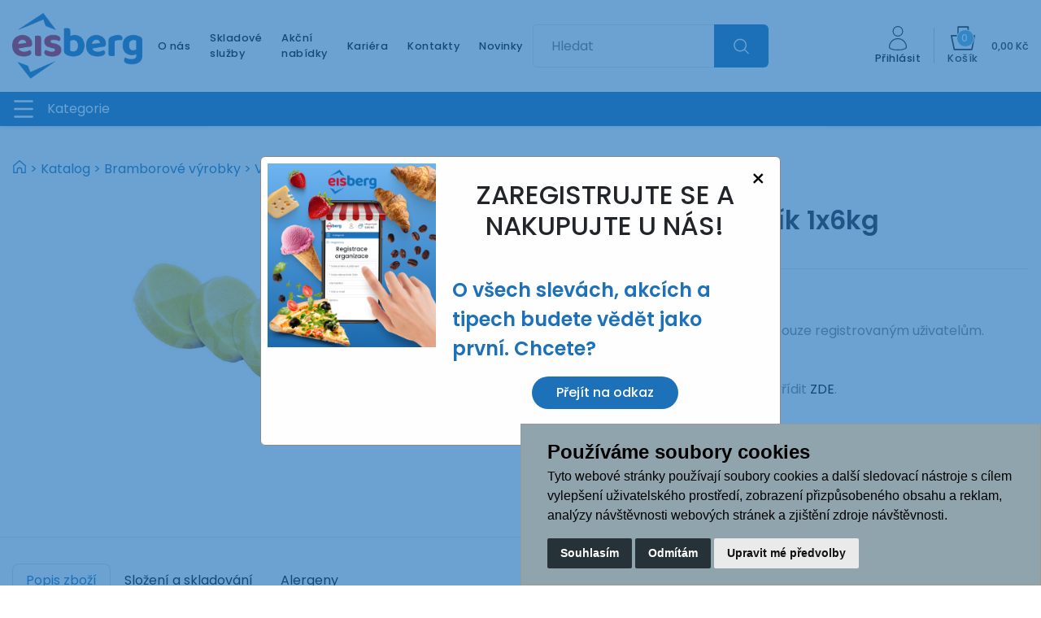

--- FILE ---
content_type: text/html; charset=utf-8
request_url: https://www.eisberg.cz/z5659-bramborovy-knedlik
body_size: 15436
content:




<!DOCTYPE html>

<html prefix="og: http://ogp.me/ns# product: http://ogp.me/ns/product# http://ogp.me/ns/fb# article: http://ogp.me/ns/article#" >

<head>

        
            <script>
              dataLayer = [];
            </script>
        
    

<title>Bramborový knedlík  | EISBERG - distribuce potravin </title>

<meta charset="utf-8">
<meta name="viewport" content="width=device-width, initial-scale=1.0">
<meta http-equiv="Content-Type" content="text/html; charset=utf-8">
<meta name="description" content="1x6kg">
<meta name="keywords" content="obchod, shop, eshop, e-shop, internetovy, prodej, nakup, nakupovani, online, on-line, zbozi, katalog">
<meta name="author" content="PC HELP, a.s.; (+http://www.pchelp.cz)">

<meta name="robots" content="nofollow" />



<link rel="shortcut icon" href="/favicon.ico">

<link rel="preconnect" href="https://fonts.googleapis.com">
<link rel="preconnect" href="https://fonts.gstatic.com" crossorigin>
<link href="https://fonts.googleapis.com/css2?family=Poppins:wght@400;500;600&display=swap" rel="stylesheet">

<link rel="stylesheet" href="/static/_user/web005/css/bootstrap.min.css">
<link rel="stylesheet" href="/static/_user/web005/css/bootstrap-grid.min.css">
<link rel="stylesheet" href="/static/_user/web005/css/bootstrap-reboot.min.css">


<link rel="stylesheet" href="/static/_user/web005/css/magnific-popup.css"> 
<link rel="stylesheet" href="/static/_user/web005/css/select2.min.css">
<link rel="stylesheet" href="/static/_user/web005/css/nouislider.min.css">
<link rel="stylesheet" href="/static/_user/web005/css/owl.carousel.css">
<link rel="stylesheet" href="/static/_user/web005/css/owl.theme.default.css">


<link rel="stylesheet" type="text/css" href="/static/_user//web005/css/custom.css?v=12">
<link rel="stylesheet" href="https://code.jquery.com/ui/1.12.1/themes/base/jquery-ui.css">

<link rel="stylesheet" type="text/css" href="/static/_user//web005/css/custom_nase.css?v=16">
<link rel="stylesheet" type="text/css" href="/static/_user//web005/css/custom_nase_new.css?v=17">

<link rel="stylesheet" type="text/css" href="/static/_user//web005/css/custom_nase_new2.css?v=0.7">
    <link rel="stylesheet" type="text/css" href="/static/_user//web005/css/custom_nase_new3.css?v=1.3">
    


    <link rel="stylesheet" type="text/css" href="/static/_user/style/css/cookie-consent-majorshop.css">

<script src="https://ajax.googleapis.com/ajax/libs/jquery/3.3.1/jquery.min.js"></script>
<script src="https://code.jquery.com/jquery-migrate-3.0.0.min.js"></script>
<script src="https://code.jquery.com/ui/1.11.0/jquery-ui.js"></script>
<script src="https://cdnjs.cloudflare.com/ajax/libs/popper.js/1.14.7/umd/popper.min.js" integrity="sha384-UO2eT0CpHqdSJQ6hJty5KVphtPhzWj9WO1clHTMGa3JDZwrnQq4sF86dIHNDz0W1" crossorigin="anonymous"></script>
<script src="https://stackpath.bootstrapcdn.com/bootstrap/4.3.1/js/bootstrap.min.js" integrity="sha384-JjSmVgyd0p3pXB1rRibZUAYoIIy6OrQ6VrjIEaFf/nJGzIxFDsf4x0xIM+B07jRM" crossorigin="anonymous"></script>

<script src="/static/_user/web005/js/jquery.matchHeight.js"></script>
<script src="/static/_user/web005/js/nouislider.min.js"></script>
<script src="/static/_user/web005/js/magnific-popup-1.1.0.js"></script>
<script src="/static/_user/web005/js/select2.full.min.js"></script>
<script src="/static/_user/web005/js/owl.carousel.js"></script>
<script src="/static/_user/web005/js/custom.js?v=2.0"></script>




    <script>
        window.dataLayer = window.dataLayer || [];
        function gtag(){
            dataLayer.push(arguments);
        }
        gtag('consent', 'default', {
            'ad_storage': 'denied',
            'ad_user_data': 'denied',
            'ad_personalization': 'denied',
            'analytics_storage': 'denied'
        });
    </script>

    <script >(function(w,d,s,l,i){w[l]=w[l]||[];w[l].push({'gtm.start':
    new Date().getTime(),event:'gtm.js'});var f=d.getElementsByTagName(s)[0],
    j=d.createElement(s),dl=l!='dataLayer'?'&l='+l:'';j.async=true;j.src=
    '//www.googletagmanager.com/gtm.js?id='+i+dl;f.parentNode.insertBefore(j,f);
    })(window,document,'script','dataLayer','GTM-WDJQF693');</script>

    <script type="text/plain" cookie-consent='targeting'>
        gtag('consent', 'update', {
                'ad_storage': 'granted',
                'ad_personalization': 'granted',
                'ad_user_data': 'granted'
        });
    </script>

    <script type="text/plain" cookie-consent='tracking'>
        gtag('consent', 'update', {
                
                'analytics_storage': 'granted'
            });

        
    </script>



    



<meta property="og:title" content="Bramborový knedlík  | EISBERG - distribuce potravin " />
<meta property="og:locale" content="cs_cz" />
<meta property="og:site_name" content="EISBERG - distribuce potravin" />

        
        <meta property="og:type"    content="product.item" />
        <meta property="og:description" content="1x6kg" />
        <meta property="og:url" content="https://www.eisberg.cz/z5659-bramborovy-knedlik" />
        <meta property="og:image" content="https://www.eisberg.cz/static/_foto_zbozi/5/6/5/9/253144040._._.o.jpeg" />
        <meta property="product:retailer_item_id" content="5659" />
        <meta property="product:price:amount"     content="598.0" />
        <meta property="product:price:currency"   content="CZK" />
        <meta property="product:availability"     content="in stock" />
        <meta property="product:condition"        content="new" />
            <meta property="product:category"   content="Vařené bramborové výrobky" />
            <meta property="product:retailer_group_id" content="120" />


</head>

<body>

    


    <noscript><iframe src="//www.googletagmanager.com/ns.html?id=GTM-WDJQF693"
    height="0" width="0" style="display:none;visibility:hidden"></iframe></noscript>



    <div id="v_kosiku_ok" class="alert d-none">
        <p class="text">Položka byla přidána do košíku</p>
    </div>

    

    




<span id="blok_kosik_obsah">
    





</span>
<header id="header-wrapper">
    <div id="navPozadi">
        <div class="container">
            <div class="row d-none d-md-flex align-items-center py-3">

                <div class="col col-md-3 col-xl-1 d-none d-md-flex" style="z-index: 999;">
                    


    <a class='logo d-block' href="/">
    <img class='logo' src="/static/_user/uploads/bloky/logo-2x.qpmwu.png" />
    </a>

                </div>

                <div class="col col-xl-5 d-none d-xl-flex">
                    <div class="top_menu d-flex align-items-center justify-content-center ml-5">
                                <a class="nav-link pl-4" href="/s3204641-o-nas">O nás</a>
                                <a class="nav-link pl-4" href="/s3204561-skladove-sluzby">Skladové služby</a>
                                <a class="nav-link pl-4" href="/s5217921-akcni-nabidky">Akční nabídky</a>
                                <a class="nav-link pl-4" href="/s3335351-kariera-titulek">Kariéra</a>
                                <a class="nav-link pl-4" href="/s3204651-kontakty">Kontakty</a>
                                <a class="nav-link pl-4" href="https://www.eisberg.cz/kroot-eshop?q_akce_vyber=&q_novinka=1&sort=">Novinky</a>
                    </div>
                </div>

                <div class="col col-md-5 col-xl-3 d-none d-md-flex">
                    

<script>
    $(document).ready(function() {
        var old_qser;
        var view_ihledej = true;
        $('#q').keyup(function(e) {
            $(' #ivyhledavani ').show();
            if (e.keyCode == 27) {view_ihledej = false}
            if (view_ihledej == true) {
                
                qlen = $('#q').val().length;
                qser = $('#q').serialize();
                if (old_qser != qser) {
                    if (qlen > 1) {
                        $('#ivyhledavani').load('/ivyhledavani?'+qser);
                    }
                    else {
                        $('#ivyhledavani').html('');
                    }
                    old_qser = qser;
                }
            }
            else {
                $('#ivyhledavani').html('');
            }
        }); 


        // po vykliknuti z vyhledavani zmizi dotaz
        var klikDoVyhledavani;
        $(" .custom_search-wrap ").click(function(){
            klikDoVyhledavani = true;
        });

        if (!klikDoVyhledavani) {
            $(' #q ').blur(function(){
                $(' #ivyhledavani ').delay(150).queue(function(){
                    $(' #ivyhledavani ').hide();
                    $(' #q ').val("");
                });
            });
        };

    });    
</script>

<div class="custom_search-wrap w-100">
    <form action="/kroot-eshop" method="get">
        <div class="input-group col-md-12 p-0">
            <div class="input-group-prepend">
                <span class="input-group-text">
                    <!--<button class="btn p-0" style="background-color:transparent;" type="submit">-->
                    <!--    <svg class="svg-icon" id="vyhledavani-lupa" viewBox="0 0 20 20">-->
                    <!--        <path fill="none" d="M19.129,18.164l-4.518-4.52c1.152-1.373,1.852-3.143,1.852-5.077c0-4.361-3.535-7.896-7.896-7.896-->
                    <!--            c-4.361,0-7.896,3.535-7.896,7.896s3.535,7.896,7.896,7.896c1.934,0,3.705-0.698,5.078-1.853l4.52,4.519-->
                    <!--            c0.266,0.268,0.699,0.268,0.965,0C19.396,18.863,19.396,18.431,19.129,18.164z M8.567,15.028c-3.568,0-6.461-2.893-6.461-6.461-->
                    <!--            s2.893-6.461,6.461-6.461c3.568,0,6.46,2.893,6.46,6.461S12.135,15.028,8.567,15.028z">-->
                    <!--        </path>-->
                    <!--    </svg>-->
                    <!--</button>-->
                </span>
            </div>        
            <input type="text" id="q" name="q" autocomplete="off" class="form-control input-lg" placeholder="Hledat">
            <input type="hidden" name="sort" value="default">
            <div class="input-group-append">
                <button class="btn" type="submit">
                    <!--Hledat-->
                    <svg class="svg-icon" id="vyhledavani-lupa" viewBox="0 0 20 20">
                        <path fill="none" d="M19.129,18.164l-4.518-4.52c1.152-1.373,1.852-3.143,1.852-5.077c0-4.361-3.535-7.896-7.896-7.896
                            c-4.361,0-7.896,3.535-7.896,7.896s3.535,7.896,7.896,7.896c1.934,0,3.705-0.698,5.078-1.853l4.52,4.519
                            c0.266,0.268,0.699,0.268,0.965,0C19.396,18.863,19.396,18.431,19.129,18.164z M8.567,15.028c-3.568,0-6.461-2.893-6.461-6.461
                            s2.893-6.461,6.461-6.461c3.568,0,6.46,2.893,6.46,6.461S12.135,15.028,8.567,15.028z">
                        </path>
                    </svg>
                </button>
            </div>
            <div id="ivyhledavani"></div>
        </div>
    </form>
</div>

                </div>

                <div class="col col-md-4 col-xl-3 d-none d-md-flex align-items-center justify-content-end login_panel">
                    


<div class="prihlaseni">
        <a  style='flex-direction: column; align-items: center;'>
            <svg width="29.651" height="40.2" viewBox="0 0 29.651 40.2" data-toggle="modal" data-target="#prihlaseniModal">
                <g id="Group" transform="translate(0.75 0.75)">
                    <path id="Vector" d="M15.87,7.935A7.935,7.935,0,1,1,7.935,0,7.935,7.935,0,0,1,15.87,7.935Z" transform="translate(6.14)" fill="transparent" stroke="#1a1a1a" stroke-width="1.5"/>
                    <path id="Vector-2" data-name="Vector" d="M0,14.075c0,2.551,6.282,4.582,14.075,4.582s14.075-2.078,14.075-4.582A14.075,14.075,0,1,0,0,14.075Z" transform="translate(0 20.043)" fill="transparent" stroke="#1a1a1a" stroke-width="1.5"/>
                </g>
            </svg>
            <span>Přihlásit</span>
        </a>
</div>

                    
                    

                    <div class="vertikalni_rozdelovac d-flex"></div>

                    <div id="blok_kosik">
                        




        
                <div class="nav_kosik" onclick="openNav()">
                    <div>
                        <div style='flex-direction: column;'>
                            <div>
                                <span class="nav_kosik-mnozstvi">0</span>
                                <svg width="30" height="30" viewBox="0 0 27.5 27">
                                    <g id="Bag" transform="translate(-3.099 -3.5)">
                                        <path id="Rectangle" d="M0,9.917H26L23.067,25.5H3.234Z" transform="translate(3.849 4.25)" fill="none" stroke="#1a1a1a" stroke-linecap="round" stroke-linejoin="round" stroke-width="1.5"/>
                                        <path id="Rectangle-2" data-name="Rectangle" d="M7.484,14.167V0H18.817V14.167" transform="translate(3.849 4.25)" fill="none" stroke="#1a1a1a" stroke-linecap="round" stroke-linejoin="round" stroke-width="1.5"/>
                                    </g>
                                </svg>
                            </div>
                            <span>Košík</span>
                        </div>

                        <div class="d-flex flex-column ml-3">
                            <div class="cena">0,00 Kč</div>
                        </div>
                    </div>
                </div>


                    </div>
                </div>

            </div>
        </div>
        


<nav class="navbar navbar-expand-xxl p-0">
    <div class="navbar-wrapper d-flex d-md-none flex-wrap align-items-center w-100 p-3">
        <div class="d-flex d-md-none">
            


    <a class='logo d-block' href="/">
    <img class='logo' src="/static/_user/uploads/bloky/logo-2x.qpmwu.png" />
    </a>

        </div>
        <div class="d-flex d-md-none ml-auto nav_mobil">
            


<div class="prihlaseni">
        <a  style='flex-direction: column; align-items: center;'>
            <svg width="29.651" height="40.2" viewBox="0 0 29.651 40.2" data-toggle="modal" data-target="#prihlaseniModal">
                <g id="Group" transform="translate(0.75 0.75)">
                    <path id="Vector" d="M15.87,7.935A7.935,7.935,0,1,1,7.935,0,7.935,7.935,0,0,1,15.87,7.935Z" transform="translate(6.14)" fill="transparent" stroke="#1a1a1a" stroke-width="1.5"/>
                    <path id="Vector-2" data-name="Vector" d="M0,14.075c0,2.551,6.282,4.582,14.075,4.582s14.075-2.078,14.075-4.582A14.075,14.075,0,1,0,0,14.075Z" transform="translate(0 20.043)" fill="transparent" stroke="#1a1a1a" stroke-width="1.5"/>
                </g>
            </svg>
            <span>Přihlásit</span>
        </a>
</div>
            
            <div class="vertikalni_rozdelovac vertikalni_rozdelovac_mobil d-md-none mx-3"></div>                
            <div class="d-flex d-md-none">
                




        
                <div class="nav_kosik" onclick="openNav()">
                    <div>
                        <div style='flex-direction: column;'>
                            <div>
                                <span class="nav_kosik-mnozstvi">0</span>
                                <svg width="30" height="30" viewBox="0 0 27.5 27">
                                    <g id="Bag" transform="translate(-3.099 -3.5)">
                                        <path id="Rectangle" d="M0,9.917H26L23.067,25.5H3.234Z" transform="translate(3.849 4.25)" fill="none" stroke="#1a1a1a" stroke-linecap="round" stroke-linejoin="round" stroke-width="1.5"/>
                                        <path id="Rectangle-2" data-name="Rectangle" d="M7.484,14.167V0H18.817V14.167" transform="translate(3.849 4.25)" fill="none" stroke="#1a1a1a" stroke-linecap="round" stroke-linejoin="round" stroke-width="1.5"/>
                                    </g>
                                </svg>
                            </div>
                            <span>Košík</span>
                        </div>

                        <div class="d-flex flex-column ml-3">
                            <div class="cena">0,00 Kč</div>
                        </div>
                    </div>
                </div>


            </div>
        </div>
    </div>
    <div class="vybrat_z_kategorie d-flex d-xxl-none" data-toggle="collapse" data-target="#navbarNavDropdown" aria-controls="navbarNavDropdown" aria-expanded="false" aria-label="Toggle navigation">
        <button class="navbar-toggler" type="button" data-toggle="collapse" data-target="#navbarNavDropdown" aria-controls="navbarNavDropdown" aria-expanded="false" aria-label="Toggle navigation">
            <svg class="svg-icon" id=navbar-toggler viewBox="0 0 20 20">
                <path fill="none" d="M3.314,4.8h13.372c0.41,0,0.743-0.333,0.743-0.743c0-0.41-0.333-0.743-0.743-0.743H3.314
                    c-0.41,0-0.743,0.333-0.743,0.743C2.571,4.467,2.904,4.8,3.314,4.8z M16.686,15.2H3.314c-0.41,0-0.743,0.333-0.743,0.743
                    s0.333,0.743,0.743,0.743h13.372c0.41,0,0.743-0.333,0.743-0.743S17.096,15.2,16.686,15.2z M16.686,9.257H3.314
                    c-0.41,0-0.743,0.333-0.743,0.743s0.333,0.743,0.743,0.743h13.372c0.41,0,0.743-0.333,0.743-0.743S17.096,9.257,16.686,9.257z">
                </path>
            </svg>
        </button>
        Kategorie
    </div>    
    <div class="collapse navbar-collapse" id="navbarNavDropdown">
        <ul class="navbar-nav mx-auto">
            <div class="d-block d-md-none m-3">
                

<script>
    $(document).ready(function() {
        var old_qser;
        var view_ihledej = true;
        $('#q2').keyup(function(e) {
            $(' #ivyhledavani2 ').show();
            if (e.keyCode == 27) {view_ihledej = false}
            if (view_ihledej == true) {
                
                qlen = $('#q2').val().length;
                qser = $('#q2').serialize();
                if (old_qser != qser) {
                    if (qlen > 1) {
                        $('#ivyhledavani2').load('/ivyhledavani?'+qser);
                    }
                    else {
                        $('#ivyhledavani2').html('');
                    }
                    old_qser = qser;
                }
            }
            else {
                $('#ivyhledavani2').html('');
            }
        }); 


        // po vykliknuti z vyhledavani zmizi dotaz
        var klikDoVyhledavani;
        $(" .custom_search-wrap ").click(function(){
            klikDoVyhledavani = true;
        });

        if (!klikDoVyhledavani) {
            $(' #q2 ').blur(function(){
                $(' #ivyhledavani2 ').delay(150).queue(function(){
                    $(' #ivyhledavani2 ').hide();
                    $(' #q2 ').val("");
                });
            });
        };

    });    
</script>

<div class="custom_search-wrap w-100">
    <form action="/kroot-eshop" method="get">
        <div class="input-group col-md-12 p-0">
            <div class="input-group-prepend">
                <span class="input-group-text">
                    <!--<button class="btn p-0" style="background-color:transparent;" type="submit">-->
                    <!--    <svg class="svg-icon" id="vyhledavani-lupa" viewBox="0 0 20 20">-->
                    <!--        <path fill="none" d="M19.129,18.164l-4.518-4.52c1.152-1.373,1.852-3.143,1.852-5.077c0-4.361-3.535-7.896-7.896-7.896-->
                    <!--            c-4.361,0-7.896,3.535-7.896,7.896s3.535,7.896,7.896,7.896c1.934,0,3.705-0.698,5.078-1.853l4.52,4.519-->
                    <!--            c0.266,0.268,0.699,0.268,0.965,0C19.396,18.863,19.396,18.431,19.129,18.164z M8.567,15.028c-3.568,0-6.461-2.893-6.461-6.461-->
                    <!--            s2.893-6.461,6.461-6.461c3.568,0,6.46,2.893,6.46,6.461S12.135,15.028,8.567,15.028z">-->
                    <!--        </path>-->
                    <!--    </svg>-->
                    <!--</button>-->
                </span>
            </div>        
            <input type="text" id="q2" name="q" autocomplete="off" class="form-control input-lg" placeholder="Hledat">
            <input type="hidden" name="sort" value="default">
            <div class="input-group-append">
                <button class="btn" type="submit">
                    <!--Hledat-->
                    <svg class="svg-icon" id="vyhledavani-lupa" viewBox="0 0 20 20">
                        <path fill="none" d="M19.129,18.164l-4.518-4.52c1.152-1.373,1.852-3.143,1.852-5.077c0-4.361-3.535-7.896-7.896-7.896
                            c-4.361,0-7.896,3.535-7.896,7.896s3.535,7.896,7.896,7.896c1.934,0,3.705-0.698,5.078-1.853l4.52,4.519
                            c0.266,0.268,0.699,0.268,0.965,0C19.396,18.863,19.396,18.431,19.129,18.164z M8.567,15.028c-3.568,0-6.461-2.893-6.461-6.461
                            s2.893-6.461,6.461-6.461c3.568,0,6.46,2.893,6.46,6.461S12.135,15.028,8.567,15.028z">
                        </path>
                    </svg>
                </button>
            </div>
            <div id="ivyhledavani2"></div>
        </div>
    </form>
</div>

            </div>
                    
                        <li class="nav-item dropdown position-static">
                            <a class="nav-link dropdown-toggle p-3" href="#" id="navbarDropdownMenuLink" role="button" data-toggle="dropdown" aria-haspopup="true" aria-expanded="false">
                                Ryby
                                <svg class="d-none d-xxl-flex ml-1 bila" xmlns="http://www.w3.org/2000/svg" width="11.455" height="6.477" viewBox="0 0 11.455 6.477">
                                    <path id="Vector" d="M9.333,0,4.667-4.667,0,0" transform="translate(1.061 5.417)" fill="none" stroke-linecap="round" stroke-linejoin="round" stroke-width="1.5"/>
                                </svg>                                
                            </a>
                            <div class="dropdown-menu w-100 mt-0 py-md-3" aria-labelledby="navbarDropdownMenuLink">
                                <div class="container-fluid">
                                    <div class="row">
                                                <div class="col-sm-6 col-lg-3">
                                                    <div class="row">
                                                        <div class="col-lg-4 d-none d-xxl-block" style="text-align: end;">
                                                                <a class="" href="/k21-">
                                                                    <img src="/static/_foto_kategorii/21._.o.jpg" class="img-kategorie mb-2">
                                                                </a>
                                                        </div>
                                                        <div class="col-12 col-lg-8 d-flex p-0">
                                                            <a class="dropdown-item my-auto p-1 font-weight-bold dropdown-item-hlavni_menu" href="/k21-">Ryby sladkovodní</a>
                                                        </div>                                                
                                                    </div>
                                                </div>
                                                <div class="col-sm-6 col-lg-3">
                                                    <div class="row">
                                                        <div class="col-lg-4 d-none d-xxl-block" style="text-align: end;">
                                                                <a class="" href="/k20-">
                                                                    <img src="/static/_foto_kategorii/20._.o.jpg" class="img-kategorie mb-2">
                                                                </a>
                                                        </div>
                                                        <div class="col-12 col-lg-8 d-flex p-0">
                                                            <a class="dropdown-item my-auto p-1 font-weight-bold dropdown-item-hlavni_menu" href="/k20-">Ryby mořské</a>
                                                        </div>                                                
                                                    </div>
                                                </div>
                                                <div class="col-sm-6 col-lg-3">
                                                    <div class="row">
                                                        <div class="col-lg-4 d-none d-xxl-block" style="text-align: end;">
                                                                <a class="" href="/k24-">
                                                                    <img src="/static/_foto_kategorii/24._.o.jpg" class="img-kategorie mb-2">
                                                                </a>
                                                        </div>
                                                        <div class="col-12 col-lg-8 d-flex p-0">
                                                            <a class="dropdown-item my-auto p-1 font-weight-bold dropdown-item-hlavni_menu" href="/k24-">Rybí výrobky</a>
                                                        </div>                                                
                                                    </div>
                                                </div>
                                                <div class="col-sm-6 col-lg-3">
                                                    <div class="row">
                                                        <div class="col-lg-4 d-none d-xxl-block" style="text-align: end;">
                                                                <a class="" href="/k22-">
                                                                    <img src="/static/_foto_kategorii/22._.o.jpg" class="img-kategorie mb-2">
                                                                </a>
                                                        </div>
                                                        <div class="col-12 col-lg-8 d-flex p-0">
                                                            <a class="dropdown-item my-auto p-1 font-weight-bold dropdown-item-hlavni_menu" href="/k22-">Mořské plody</a>
                                                        </div>                                                
                                                    </div>
                                                </div>
                                    </div>
                                </div>
                            </div>
                        </li>
                    
                        <li class="nav-item dropdown position-static">
                            <a class="nav-link dropdown-toggle p-3" href="#" id="navbarDropdownMenuLink" role="button" data-toggle="dropdown" aria-haspopup="true" aria-expanded="false">
                                Maso
                                <svg class="d-none d-xxl-flex ml-1 bila" xmlns="http://www.w3.org/2000/svg" width="11.455" height="6.477" viewBox="0 0 11.455 6.477">
                                    <path id="Vector" d="M9.333,0,4.667-4.667,0,0" transform="translate(1.061 5.417)" fill="none" stroke-linecap="round" stroke-linejoin="round" stroke-width="1.5"/>
                                </svg>                                
                            </a>
                            <div class="dropdown-menu w-100 mt-0 py-md-3" aria-labelledby="navbarDropdownMenuLink">
                                <div class="container-fluid">
                                    <div class="row">
                                                <div class="col-sm-6 col-lg-3">
                                                    <div class="row">
                                                        <div class="col-lg-4 d-none d-xxl-block" style="text-align: end;">
                                                                <a class="" href="/k43-">
                                                                    <img src="/static/_foto_kategorii/43._.o.jpg" class="img-kategorie mb-2">
                                                                </a>
                                                        </div>
                                                        <div class="col-12 col-lg-8 d-flex p-0">
                                                            <a class="dropdown-item my-auto p-1 font-weight-bold dropdown-item-hlavni_menu" href="/k43-">Drůbež</a>
                                                        </div>                                                
                                                    </div>
                                                </div>
                                                <div class="col-sm-6 col-lg-3">
                                                    <div class="row">
                                                        <div class="col-lg-4 d-none d-xxl-block" style="text-align: end;">
                                                                <a class="" href="/k58-">
                                                                    <img src="/static/_foto_kategorii/58._.o.jpg" class="img-kategorie mb-2">
                                                                </a>
                                                        </div>
                                                        <div class="col-12 col-lg-8 d-flex p-0">
                                                            <a class="dropdown-item my-auto p-1 font-weight-bold dropdown-item-hlavni_menu" href="/k58-">Vepřové maso</a>
                                                        </div>                                                
                                                    </div>
                                                </div>
                                                <div class="col-sm-6 col-lg-3">
                                                    <div class="row">
                                                        <div class="col-lg-4 d-none d-xxl-block" style="text-align: end;">
                                                                <a class="" href="/k55-">
                                                                    <img src="/static/_foto_kategorii/55._.o.jpg" class="img-kategorie mb-2">
                                                                </a>
                                                        </div>
                                                        <div class="col-12 col-lg-8 d-flex p-0">
                                                            <a class="dropdown-item my-auto p-1 font-weight-bold dropdown-item-hlavni_menu" href="/k55-">Hovězí maso</a>
                                                        </div>                                                
                                                    </div>
                                                </div>
                                                <div class="col-sm-6 col-lg-3">
                                                    <div class="row">
                                                        <div class="col-lg-4 d-none d-xxl-block" style="text-align: end;">
                                                                <a class="" href="/k60-">
                                                                    <img src="/static/_foto_kategorii/60._.o.jpg" class="img-kategorie mb-2">
                                                                </a>
                                                        </div>
                                                        <div class="col-12 col-lg-8 d-flex p-0">
                                                            <a class="dropdown-item my-auto p-1 font-weight-bold dropdown-item-hlavni_menu" href="/k60-">Steakové maso</a>
                                                        </div>                                                
                                                    </div>
                                                </div>
                                                <div class="col-sm-6 col-lg-3">
                                                    <div class="row">
                                                        <div class="col-lg-4 d-none d-xxl-block" style="text-align: end;">
                                                                <a class="" href="/k57-">
                                                                    <img src="/static/_foto_kategorii/57._.o.jpg" class="img-kategorie mb-2">
                                                                </a>
                                                        </div>
                                                        <div class="col-12 col-lg-8 d-flex p-0">
                                                            <a class="dropdown-item my-auto p-1 font-weight-bold dropdown-item-hlavni_menu" href="/k57-">Burgerové maso</a>
                                                        </div>                                                
                                                    </div>
                                                </div>
                                                <div class="col-sm-6 col-lg-3">
                                                    <div class="row">
                                                        <div class="col-lg-4 d-none d-xxl-block" style="text-align: end;">
                                                                <a class="" href="/k63-">
                                                                    <img src="/static/_foto_kategorii/63._.o.jpg" class="img-kategorie mb-2">
                                                                </a>
                                                        </div>
                                                        <div class="col-12 col-lg-8 d-flex p-0">
                                                            <a class="dropdown-item my-auto p-1 font-weight-bold dropdown-item-hlavni_menu" href="/k63-">Králík</a>
                                                        </div>                                                
                                                    </div>
                                                </div>
                                                <div class="col-sm-6 col-lg-3">
                                                    <div class="row">
                                                        <div class="col-lg-4 d-none d-xxl-block" style="text-align: end;">
                                                                <a class="" href="/k59-">
                                                                    <img src="/static/_foto_kategorii/59._.o.jpg" class="img-kategorie mb-2">
                                                                </a>
                                                        </div>
                                                        <div class="col-12 col-lg-8 d-flex p-0">
                                                            <a class="dropdown-item my-auto p-1 font-weight-bold dropdown-item-hlavni_menu" href="/k59-">Zvěřina</a>
                                                        </div>                                                
                                                    </div>
                                                </div>
                                                <div class="col-sm-6 col-lg-3">
                                                    <div class="row">
                                                        <div class="col-lg-4 d-none d-xxl-block" style="text-align: end;">
                                                                <a class="" href="/k56-">
                                                                    <img src="/static/_foto_kategorii/56._.o.jpg" class="img-kategorie mb-2">
                                                                </a>
                                                        </div>
                                                        <div class="col-12 col-lg-8 d-flex p-0">
                                                            <a class="dropdown-item my-auto p-1 font-weight-bold dropdown-item-hlavni_menu" href="/k56-">Jehněčí, Telecí</a>
                                                        </div>                                                
                                                    </div>
                                                </div>
                                    </div>
                                </div>
                            </div>
                        </li>
                    
                        <li class="nav-item dropdown position-static">
                            <a class="nav-link dropdown-toggle p-3" href="#" id="navbarDropdownMenuLink" role="button" data-toggle="dropdown" aria-haspopup="true" aria-expanded="false">
                                Uzeniny
                                <svg class="d-none d-xxl-flex ml-1 bila" xmlns="http://www.w3.org/2000/svg" width="11.455" height="6.477" viewBox="0 0 11.455 6.477">
                                    <path id="Vector" d="M9.333,0,4.667-4.667,0,0" transform="translate(1.061 5.417)" fill="none" stroke-linecap="round" stroke-linejoin="round" stroke-width="1.5"/>
                                </svg>                                
                            </a>
                            <div class="dropdown-menu w-100 mt-0 py-md-3" aria-labelledby="navbarDropdownMenuLink">
                                <div class="container-fluid">
                                    <div class="row">
                                                <div class="col-sm-6 col-lg-3">
                                                    <div class="row">
                                                        <div class="col-lg-4 d-none d-xxl-block" style="text-align: end;">
                                                                <a class="" href="/k376-">
                                                                    <img src="/static/_foto_kategorii/376._.o.jpg" class="img-kategorie mb-2">
                                                                </a>
                                                        </div>
                                                        <div class="col-12 col-lg-8 d-flex p-0">
                                                            <a class="dropdown-item my-auto p-1 font-weight-bold dropdown-item-hlavni_menu" href="/k376-">Játrové výrobky, sádlo, škvarky</a>
                                                        </div>                                                
                                                    </div>
                                                </div>
                                                <div class="col-sm-6 col-lg-3">
                                                    <div class="row">
                                                        <div class="col-lg-4 d-none d-xxl-block" style="text-align: end;">
                                                                <a class="" href="/k78-">
                                                                    <img src="/static/_foto_kategorii/78._.o.jpg" class="img-kategorie mb-2">
                                                                </a>
                                                        </div>
                                                        <div class="col-12 col-lg-8 d-flex p-0">
                                                            <a class="dropdown-item my-auto p-1 font-weight-bold dropdown-item-hlavni_menu" href="/k78-">Krájené výrobky</a>
                                                        </div>                                                
                                                    </div>
                                                </div>
                                                <div class="col-sm-6 col-lg-3">
                                                    <div class="row">
                                                        <div class="col-lg-4 d-none d-xxl-block" style="text-align: end;">
                                                                <a class="" href="/k73-">
                                                                    <img src="/static/_foto_kategorii/73._.o.jpg" class="img-kategorie mb-2">
                                                                </a>
                                                        </div>
                                                        <div class="col-12 col-lg-8 d-flex p-0">
                                                            <a class="dropdown-item my-auto p-1 font-weight-bold dropdown-item-hlavni_menu" href="/k73-">Párky a klobásy</a>
                                                        </div>                                                
                                                    </div>
                                                </div>
                                                <div class="col-sm-6 col-lg-3">
                                                    <div class="row">
                                                        <div class="col-lg-4 d-none d-xxl-block" style="text-align: end;">
                                                                <a class="" href="/k71-">
                                                                    <img src="/static/_foto_kategorii/71._.o.jpg" class="img-kategorie mb-2">
                                                                </a>
                                                        </div>
                                                        <div class="col-12 col-lg-8 d-flex p-0">
                                                            <a class="dropdown-item my-auto p-1 font-weight-bold dropdown-item-hlavni_menu" href="/k71-">Salámy měkké</a>
                                                        </div>                                                
                                                    </div>
                                                </div>
                                                <div class="col-sm-6 col-lg-3">
                                                    <div class="row">
                                                        <div class="col-lg-4 d-none d-xxl-block" style="text-align: end;">
                                                                <a class="" href="/k72-">
                                                                    <img src="/static/_foto_kategorii/72._.o.jpg" class="img-kategorie mb-2">
                                                                </a>
                                                        </div>
                                                        <div class="col-12 col-lg-8 d-flex p-0">
                                                            <a class="dropdown-item my-auto p-1 font-weight-bold dropdown-item-hlavni_menu" href="/k72-">Salámy trvanlivé</a>
                                                        </div>                                                
                                                    </div>
                                                </div>
                                                <div class="col-sm-6 col-lg-3">
                                                    <div class="row">
                                                        <div class="col-lg-4 d-none d-xxl-block" style="text-align: end;">
                                                                <a class="" href="/k77-">
                                                                    <img src="/static/_foto_kategorii/77._.o.jpg" class="img-kategorie mb-2">
                                                                </a>
                                                        </div>
                                                        <div class="col-12 col-lg-8 d-flex p-0">
                                                            <a class="dropdown-item my-auto p-1 font-weight-bold dropdown-item-hlavni_menu" href="/k77-">Šunkové výrobky</a>
                                                        </div>                                                
                                                    </div>
                                                </div>
                                                <div class="col-sm-6 col-lg-3">
                                                    <div class="row">
                                                        <div class="col-lg-4 d-none d-xxl-block" style="text-align: end;">
                                                                <a class="" href="/k76-">
                                                                    <img src="/static/_foto_kategorii/76._.o.jpg" class="img-kategorie mb-2">
                                                                </a>
                                                        </div>
                                                        <div class="col-12 col-lg-8 d-flex p-0">
                                                            <a class="dropdown-item my-auto p-1 font-weight-bold dropdown-item-hlavni_menu" href="/k76-">Uzené výrobky</a>
                                                        </div>                                                
                                                    </div>
                                                </div>
                                                <div class="col-sm-6 col-lg-3">
                                                    <div class="row">
                                                        <div class="col-lg-4 d-none d-xxl-block" style="text-align: end;">
                                                                <a class="" href="/k79-">
                                                                    <img src="/static/_foto_kategorii/79._.o.jpg" class="img-kategorie mb-2">
                                                                </a>
                                                        </div>
                                                        <div class="col-12 col-lg-8 d-flex p-0">
                                                            <a class="dropdown-item my-auto p-1 font-weight-bold dropdown-item-hlavni_menu" href="/k79-">Zahraniční uzeniny</a>
                                                        </div>                                                
                                                    </div>
                                                </div>
                                    </div>
                                </div>
                            </div>
                        </li>
                    
                        <li class="nav-item dropdown position-static">
                            <a class="nav-link dropdown-toggle p-3" href="#" id="navbarDropdownMenuLink" role="button" data-toggle="dropdown" aria-haspopup="true" aria-expanded="false">
                                Mléčné a chlazené
                                <svg class="d-none d-xxl-flex ml-1 bila" xmlns="http://www.w3.org/2000/svg" width="11.455" height="6.477" viewBox="0 0 11.455 6.477">
                                    <path id="Vector" d="M9.333,0,4.667-4.667,0,0" transform="translate(1.061 5.417)" fill="none" stroke-linecap="round" stroke-linejoin="round" stroke-width="1.5"/>
                                </svg>                                
                            </a>
                            <div class="dropdown-menu w-100 mt-0 py-md-3" aria-labelledby="navbarDropdownMenuLink">
                                <div class="container-fluid">
                                    <div class="row">
                                                <div class="col-sm-6 col-lg-3">
                                                    <div class="row">
                                                        <div class="col-lg-4 d-none d-xxl-block" style="text-align: end;">
                                                                <a class="" href="/k407-">
                                                                    <img src="/static/_foto_kategorii/407._.o.jpg" class="img-kategorie mb-2">
                                                                </a>
                                                        </div>
                                                        <div class="col-12 col-lg-8 d-flex p-0">
                                                            <a class="dropdown-item my-auto p-1 font-weight-bold dropdown-item-hlavni_menu" href="/k407-">Majonézy, tatarky a dresingy</a>
                                                        </div>                                                
                                                    </div>
                                                </div>
                                                <div class="col-sm-6 col-lg-3">
                                                    <div class="row">
                                                        <div class="col-lg-4 d-none d-xxl-block" style="text-align: end;">
                                                                <a class="" href="/k94-">
                                                                    <img src="/static/_foto_kategorii/94._.o.jpg" class="img-kategorie mb-2">
                                                                </a>
                                                        </div>
                                                        <div class="col-12 col-lg-8 d-flex p-0">
                                                            <a class="dropdown-item my-auto p-1 font-weight-bold dropdown-item-hlavni_menu" href="/k94-">Sýry</a>
                                                        </div>                                                
                                                    </div>
                                                </div>
                                                <div class="col-sm-6 col-lg-3">
                                                    <div class="row">
                                                        <div class="col-lg-4 d-none d-xxl-block" style="text-align: end;">
                                                                <a class="" href="/k93-">
                                                                    <img src="/static/_foto_kategorii/93._.o.jpg" class="img-kategorie mb-2">
                                                                </a>
                                                        </div>
                                                        <div class="col-12 col-lg-8 d-flex p-0">
                                                            <a class="dropdown-item my-auto p-1 font-weight-bold dropdown-item-hlavni_menu" href="/k93-">Smetany a šlehačky</a>
                                                        </div>                                                
                                                    </div>
                                                </div>
                                                <div class="col-sm-6 col-lg-3">
                                                    <div class="row">
                                                        <div class="col-lg-4 d-none d-xxl-block" style="text-align: end;">
                                                                <a class="" href="/k90-">
                                                                    <img src="/static/_foto_kategorii/90._.o.jpg" class="img-kategorie mb-2">
                                                                </a>
                                                        </div>
                                                        <div class="col-12 col-lg-8 d-flex p-0">
                                                            <a class="dropdown-item my-auto p-1 font-weight-bold dropdown-item-hlavni_menu" href="/k90-">Másla, tuky, margaríny</a>
                                                        </div>                                                
                                                    </div>
                                                </div>
                                                <div class="col-sm-6 col-lg-3">
                                                    <div class="row">
                                                        <div class="col-lg-4 d-none d-xxl-block" style="text-align: end;">
                                                                <a class="" href="/k89-">
                                                                    <img src="/static/_foto_kategorii/89._.o.jpg" class="img-kategorie mb-2">
                                                                </a>
                                                        </div>
                                                        <div class="col-12 col-lg-8 d-flex p-0">
                                                            <a class="dropdown-item my-auto p-1 font-weight-bold dropdown-item-hlavni_menu" href="/k89-">Jogurty, tvarohy</a>
                                                        </div>                                                
                                                    </div>
                                                </div>
                                                <div class="col-sm-6 col-lg-3">
                                                    <div class="row">
                                                        <div class="col-lg-4 d-none d-xxl-block" style="text-align: end;">
                                                                <a class="" href="/k91-">
                                                                    <img src="/static/_foto_kategorii/91._.o.jpg" class="img-kategorie mb-2">
                                                                </a>
                                                        </div>
                                                        <div class="col-12 col-lg-8 d-flex p-0">
                                                            <a class="dropdown-item my-auto p-1 font-weight-bold dropdown-item-hlavni_menu" href="/k91-">Mléka</a>
                                                        </div>                                                
                                                    </div>
                                                </div>
                                                <div class="col-sm-6 col-lg-3">
                                                    <div class="row">
                                                        <div class="col-lg-4 d-none d-xxl-block" style="text-align: end;">
                                                                <a class="" href="/k408-">
                                                                    <img src="/static/_foto_kategorii/408._.o.jpg" class="img-kategorie mb-2">
                                                                </a>
                                                        </div>
                                                        <div class="col-12 col-lg-8 d-flex p-0">
                                                            <a class="dropdown-item my-auto p-1 font-weight-bold dropdown-item-hlavni_menu" href="/k408-">Vejce a droždí</a>
                                                        </div>                                                
                                                    </div>
                                                </div>
                                    </div>
                                </div>
                            </div>
                        </li>
                    
                        <li class="nav-item dropdown position-static">
                            <a class="nav-link dropdown-toggle p-3" href="#" id="navbarDropdownMenuLink" role="button" data-toggle="dropdown" aria-haspopup="true" aria-expanded="false">
                                Bramborové výrobky
                                <svg class="d-none d-xxl-flex ml-1 bila" xmlns="http://www.w3.org/2000/svg" width="11.455" height="6.477" viewBox="0 0 11.455 6.477">
                                    <path id="Vector" d="M9.333,0,4.667-4.667,0,0" transform="translate(1.061 5.417)" fill="none" stroke-linecap="round" stroke-linejoin="round" stroke-width="1.5"/>
                                </svg>                                
                            </a>
                            <div class="dropdown-menu w-100 mt-0 py-md-3" aria-labelledby="navbarDropdownMenuLink">
                                <div class="container-fluid">
                                    <div class="row">
                                                <div class="col-sm-6 col-lg-3">
                                                    <div class="row">
                                                        <div class="col-lg-4 d-none d-xxl-block" style="text-align: end;">
                                                                <a class="" href="/k117-">
                                                                    <img src="/static/_foto_kategorii/117._.o.jpg" class="img-kategorie mb-2">
                                                                </a>
                                                        </div>
                                                        <div class="col-12 col-lg-8 d-flex p-0">
                                                            <a class="dropdown-item my-auto p-1 font-weight-bold dropdown-item-hlavni_menu" href="/k117-">Hranolky</a>
                                                        </div>                                                
                                                    </div>
                                                </div>
                                                <div class="col-sm-6 col-lg-3">
                                                    <div class="row">
                                                        <div class="col-lg-4 d-none d-xxl-block" style="text-align: end;">
                                                                <a class="" href="/k115-">
                                                                    <img src="/static/_foto_kategorii/115._.o.jpg" class="img-kategorie mb-2">
                                                                </a>
                                                        </div>
                                                        <div class="col-12 col-lg-8 d-flex p-0">
                                                            <a class="dropdown-item my-auto p-1 font-weight-bold dropdown-item-hlavni_menu" href="/k115-">Americké brambory</a>
                                                        </div>                                                
                                                    </div>
                                                </div>
                                                <div class="col-sm-6 col-lg-3">
                                                    <div class="row">
                                                        <div class="col-lg-4 d-none d-xxl-block" style="text-align: end;">
                                                                <a class="" href="/k116-">
                                                                    <img src="/static/_foto_kategorii/116._.o.jpg" class="img-kategorie mb-2">
                                                                </a>
                                                        </div>
                                                        <div class="col-12 col-lg-8 d-flex p-0">
                                                            <a class="dropdown-item my-auto p-1 font-weight-bold dropdown-item-hlavni_menu" href="/k116-">Bramboráky a rösti</a>
                                                        </div>                                                
                                                    </div>
                                                </div>
                                                <div class="col-sm-6 col-lg-3">
                                                    <div class="row">
                                                        <div class="col-lg-4 d-none d-xxl-block" style="text-align: end;">
                                                                <a class="" href="/k118-">
                                                                    <img src="/static/_foto_kategorii/118._.o.jpg" class="img-kategorie mb-2">
                                                                </a>
                                                        </div>
                                                        <div class="col-12 col-lg-8 d-flex p-0">
                                                            <a class="dropdown-item my-auto p-1 font-weight-bold dropdown-item-hlavni_menu" href="/k118-">Bramborové speciality</a>
                                                        </div>                                                
                                                    </div>
                                                </div>
                                                <div class="col-sm-6 col-lg-3">
                                                    <div class="row">
                                                        <div class="col-lg-4 d-none d-xxl-block" style="text-align: end;">
                                                                <a class="" href="/k120-">
                                                                    <img src="/static/_foto_kategorii/120._.o.jpg" class="img-kategorie mb-2">
                                                                </a>
                                                        </div>
                                                        <div class="col-12 col-lg-8 d-flex p-0">
                                                            <a class="dropdown-item my-auto p-1 font-weight-bold dropdown-item-hlavni_menu" href="/k120-">Vařené bramborové výrobky</a>
                                                        </div>                                                
                                                    </div>
                                                </div>
                                    </div>
                                </div>
                            </div>
                        </li>
                    
                        <li class="nav-item dropdown position-static">
                            <a class="nav-link dropdown-toggle p-3" href="#" id="navbarDropdownMenuLink" role="button" data-toggle="dropdown" aria-haspopup="true" aria-expanded="false">
                                Pečivo, dorty
                                <svg class="d-none d-xxl-flex ml-1 bila" xmlns="http://www.w3.org/2000/svg" width="11.455" height="6.477" viewBox="0 0 11.455 6.477">
                                    <path id="Vector" d="M9.333,0,4.667-4.667,0,0" transform="translate(1.061 5.417)" fill="none" stroke-linecap="round" stroke-linejoin="round" stroke-width="1.5"/>
                                </svg>                                
                            </a>
                            <div class="dropdown-menu w-100 mt-0 py-md-3" aria-labelledby="navbarDropdownMenuLink">
                                <div class="container-fluid">
                                    <div class="row">
                                                <div class="col-sm-6 col-lg-3">
                                                    <div class="row">
                                                        <div class="col-lg-4 d-none d-xxl-block" style="text-align: end;">
                                                                <a class="" href="/k102-">
                                                                    <img src="/static/_foto_kategorii/102._.o.jpg" class="img-kategorie mb-2">
                                                                </a>
                                                        </div>
                                                        <div class="col-12 col-lg-8 d-flex p-0">
                                                            <a class="dropdown-item my-auto p-1 font-weight-bold dropdown-item-hlavni_menu" href="/k102-">Běžné pečivo</a>
                                                        </div>                                                
                                                    </div>
                                                </div>
                                                <div class="col-sm-6 col-lg-3">
                                                    <div class="row">
                                                        <div class="col-lg-4 d-none d-xxl-block" style="text-align: end;">
                                                                <a class="" href="/k108-">
                                                                    <img src="/static/_foto_kategorii/108._.o.jpg" class="img-kategorie mb-2">
                                                                </a>
                                                        </div>
                                                        <div class="col-12 col-lg-8 d-flex p-0">
                                                            <a class="dropdown-item my-auto p-1 font-weight-bold dropdown-item-hlavni_menu" href="/k108-">Cukrářské výrobky</a>
                                                        </div>                                                
                                                    </div>
                                                </div>
                                                <div class="col-sm-6 col-lg-3">
                                                    <div class="row">
                                                        <div class="col-lg-4 d-none d-xxl-block" style="text-align: end;">
                                                                <a class="" href="/k113-">
                                                                    <img src="/static/_foto_kategorii/113._.o.jpg" class="img-kategorie mb-2">
                                                                </a>
                                                        </div>
                                                        <div class="col-12 col-lg-8 d-flex p-0">
                                                            <a class="dropdown-item my-auto p-1 font-weight-bold dropdown-item-hlavni_menu" href="/k113-">Plundrové pečivo</a>
                                                        </div>                                                
                                                    </div>
                                                </div>
                                                <div class="col-sm-6 col-lg-3">
                                                    <div class="row">
                                                        <div class="col-lg-4 d-none d-xxl-block" style="text-align: end;">
                                                                <a class="" href="/k112-">
                                                                    <img src="/static/_foto_kategorii/112._.o.jpg" class="img-kategorie mb-2">
                                                                </a>
                                                        </div>
                                                        <div class="col-12 col-lg-8 d-flex p-0">
                                                            <a class="dropdown-item my-auto p-1 font-weight-bold dropdown-item-hlavni_menu" href="/k112-">Sladké k dopečení</a>
                                                        </div>                                                
                                                    </div>
                                                </div>
                                                <div class="col-sm-6 col-lg-3">
                                                    <div class="row">
                                                        <div class="col-lg-4 d-none d-xxl-block" style="text-align: end;">
                                                                <a class="" href="/k114-">
                                                                    <img src="/static/_foto_kategorii/114._.o.jpg" class="img-kategorie mb-2">
                                                                </a>
                                                        </div>
                                                        <div class="col-12 col-lg-8 d-flex p-0">
                                                            <a class="dropdown-item my-auto p-1 font-weight-bold dropdown-item-hlavni_menu" href="/k114-">Těsta</a>
                                                        </div>                                                
                                                    </div>
                                                </div>
                                    </div>
                                </div>
                            </div>
                        </li>
                    
                        <li class="nav-item dropdown position-static">
                            <a class="nav-link dropdown-toggle p-3" href="#" id="navbarDropdownMenuLink" role="button" data-toggle="dropdown" aria-haspopup="true" aria-expanded="false">
                                Hotová jídla
                                <svg class="d-none d-xxl-flex ml-1 bila" xmlns="http://www.w3.org/2000/svg" width="11.455" height="6.477" viewBox="0 0 11.455 6.477">
                                    <path id="Vector" d="M9.333,0,4.667-4.667,0,0" transform="translate(1.061 5.417)" fill="none" stroke-linecap="round" stroke-linejoin="round" stroke-width="1.5"/>
                                </svg>                                
                            </a>
                            <div class="dropdown-menu w-100 mt-0 py-md-3" aria-labelledby="navbarDropdownMenuLink">
                                <div class="container-fluid">
                                    <div class="row">
                                                <div class="col-sm-6 col-lg-3">
                                                    <div class="row">
                                                        <div class="col-lg-4 d-none d-xxl-block" style="text-align: end;">
                                                                <a class="" href="/k294-">
                                                                    <img src="/static/_foto_kategorii/294._.o.jpg" class="img-kategorie mb-2">
                                                                </a>
                                                        </div>
                                                        <div class="col-12 col-lg-8 d-flex p-0">
                                                            <a class="dropdown-item my-auto p-1 font-weight-bold dropdown-item-hlavni_menu" href="/k294-">Burgr jako kráva, Teplej pes</a>
                                                        </div>                                                
                                                    </div>
                                                </div>
                                                <div class="col-sm-6 col-lg-3">
                                                    <div class="row">
                                                        <div class="col-lg-4 d-none d-xxl-block" style="text-align: end;">
                                                                <a class="" href="/k87-">
                                                                    <img src="/static/_foto_kategorii/87._.o.jpg" class="img-kategorie mb-2">
                                                                </a>
                                                        </div>
                                                        <div class="col-12 col-lg-8 d-flex p-0">
                                                            <a class="dropdown-item my-auto p-1 font-weight-bold dropdown-item-hlavni_menu" href="/k87-">Hamburgery, Pizza, Langoše</a>
                                                        </div>                                                
                                                    </div>
                                                </div>
                                                <div class="col-sm-6 col-lg-3">
                                                    <div class="row">
                                                        <div class="col-lg-4 d-none d-xxl-block" style="text-align: end;">
                                                                <a class="" href="/k84-">
                                                                    <img src="/static/_foto_kategorii/84._.o.jpg" class="img-kategorie mb-2">
                                                                </a>
                                                        </div>
                                                        <div class="col-12 col-lg-8 d-flex p-0">
                                                            <a class="dropdown-item my-auto p-1 font-weight-bold dropdown-item-hlavni_menu" href="/k84-">Obalovaná jídla</a>
                                                        </div>                                                
                                                    </div>
                                                </div>
                                                <div class="col-sm-6 col-lg-3">
                                                    <div class="row">
                                                        <div class="col-lg-4 d-none d-xxl-block" style="text-align: end;">
                                                                <a class="" href="/k86-">
                                                                    <img src="/static/_foto_kategorii/86._.o.jpg" class="img-kategorie mb-2">
                                                                </a>
                                                        </div>
                                                        <div class="col-12 col-lg-8 d-flex p-0">
                                                            <a class="dropdown-item my-auto p-1 font-weight-bold dropdown-item-hlavni_menu" href="/k86-">Sladká jídla</a>
                                                        </div>                                                
                                                    </div>
                                                </div>
                                                <div class="col-sm-6 col-lg-3">
                                                    <div class="row">
                                                        <div class="col-lg-4 d-none d-xxl-block" style="text-align: end;">
                                                                <a class="" href="/k88-">
                                                                    <img src="/static/_foto_kategorii/88._.o.jpg" class="img-kategorie mb-2">
                                                                </a>
                                                        </div>
                                                        <div class="col-12 col-lg-8 d-flex p-0">
                                                            <a class="dropdown-item my-auto p-1 font-weight-bold dropdown-item-hlavni_menu" href="/k88-">Slaná jídla</a>
                                                        </div>                                                
                                                    </div>
                                                </div>
                                                <div class="col-sm-6 col-lg-3">
                                                    <div class="row">
                                                        <div class="col-lg-4 d-none d-xxl-block" style="text-align: end;">
                                                                <a class="" href="/k351-">
                                                                    <img src="/static/_foto_kategorii/351._.o.jpg" class="img-kategorie mb-2">
                                                                </a>
                                                        </div>
                                                        <div class="col-12 col-lg-8 d-flex p-0">
                                                            <a class="dropdown-item my-auto p-1 font-weight-bold dropdown-item-hlavni_menu" href="/k351-">Snacky, Panini</a>
                                                        </div>                                                
                                                    </div>
                                                </div>
                                                <div class="col-sm-6 col-lg-3">
                                                    <div class="row">
                                                        <div class="col-lg-4 d-none d-xxl-block" style="text-align: end;">
                                                                <a class="" href="/k304-">
                                                                    <img src="/static/_foto_kategorii/304._.o.jpg" class="img-kategorie mb-2">
                                                                </a>
                                                        </div>
                                                        <div class="col-12 col-lg-8 d-flex p-0">
                                                            <a class="dropdown-item my-auto p-1 font-weight-bold dropdown-item-hlavni_menu" href="/k304-">Sous-vide</a>
                                                        </div>                                                
                                                    </div>
                                                </div>
                                                <div class="col-sm-6 col-lg-3">
                                                    <div class="row">
                                                        <div class="col-lg-4 d-none d-xxl-block" style="text-align: end;">
                                                                <a class="" href="/k363-">
                                                                    <img src="/static/_foto_kategorii/363._.o.jpg" class="img-kategorie mb-2">
                                                                </a>
                                                        </div>
                                                        <div class="col-12 col-lg-8 d-flex p-0">
                                                            <a class="dropdown-item my-auto p-1 font-weight-bold dropdown-item-hlavni_menu" href="/k363-">Vegetariánské produkty</a>
                                                        </div>                                                
                                                    </div>
                                                </div>
                                    </div>
                                </div>
                            </div>
                        </li>
                    
                        <li class="nav-item dropdown position-static">
                            <a class="nav-link dropdown-toggle p-3" href="#" id="navbarDropdownMenuLink" role="button" data-toggle="dropdown" aria-haspopup="true" aria-expanded="false">
                                Zelenina, ovoce
                                <svg class="d-none d-xxl-flex ml-1 bila" xmlns="http://www.w3.org/2000/svg" width="11.455" height="6.477" viewBox="0 0 11.455 6.477">
                                    <path id="Vector" d="M9.333,0,4.667-4.667,0,0" transform="translate(1.061 5.417)" fill="none" stroke-linecap="round" stroke-linejoin="round" stroke-width="1.5"/>
                                </svg>                                
                            </a>
                            <div class="dropdown-menu w-100 mt-0 py-md-3" aria-labelledby="navbarDropdownMenuLink">
                                <div class="container-fluid">
                                    <div class="row">
                                                <div class="col-sm-6 col-lg-3">
                                                    <div class="row">
                                                        <div class="col-lg-4 d-none d-xxl-block" style="text-align: end;">
                                                                <a class="" href="/k135-">
                                                                    <img src="/static/_foto_kategorii/135._.o.jpg" class="img-kategorie mb-2">
                                                                </a>
                                                        </div>
                                                        <div class="col-12 col-lg-8 d-flex p-0">
                                                            <a class="dropdown-item my-auto p-1 font-weight-bold dropdown-item-hlavni_menu" href="/k135-">Zeleninové směsi</a>
                                                        </div>                                                
                                                    </div>
                                                </div>
                                                <div class="col-sm-6 col-lg-3">
                                                    <div class="row">
                                                        <div class="col-lg-4 d-none d-xxl-block" style="text-align: end;">
                                                                <a class="" href="/k124-">
                                                                    <img src="/static/_foto_kategorii/124._.o.jpg" class="img-kategorie mb-2">
                                                                </a>
                                                        </div>
                                                        <div class="col-12 col-lg-8 d-flex p-0">
                                                            <a class="dropdown-item my-auto p-1 font-weight-bold dropdown-item-hlavni_menu" href="/k124-">Zelenina jednodruhová</a>
                                                        </div>                                                
                                                    </div>
                                                </div>
                                                <div class="col-sm-6 col-lg-3">
                                                    <div class="row">
                                                        <div class="col-lg-4 d-none d-xxl-block" style="text-align: end;">
                                                                <a class="" href="/k123-">
                                                                    <img src="/static/_foto_kategorii/123._.o.jpg" class="img-kategorie mb-2">
                                                                </a>
                                                        </div>
                                                        <div class="col-12 col-lg-8 d-flex p-0">
                                                            <a class="dropdown-item my-auto p-1 font-weight-bold dropdown-item-hlavni_menu" href="/k123-">Ovoce</a>
                                                        </div>                                                
                                                    </div>
                                                </div>
                                                <div class="col-sm-6 col-lg-3">
                                                    <div class="row">
                                                        <div class="col-lg-4 d-none d-xxl-block" style="text-align: end;">
                                                                <a class="" href="/k121-">
                                                                    <img src="/static/_foto_kategorii/121._.o.jpg" class="img-kategorie mb-2">
                                                                </a>
                                                        </div>
                                                        <div class="col-12 col-lg-8 d-flex p-0">
                                                            <a class="dropdown-item my-auto p-1 font-weight-bold dropdown-item-hlavni_menu" href="/k121-">Bylinky, houby</a>
                                                        </div>                                                
                                                    </div>
                                                </div>
                                                <div class="col-sm-6 col-lg-3">
                                                    <div class="row">
                                                        <div class="col-lg-4 d-none d-xxl-block" style="text-align: end;">
                                                                <a class="" href="/k378-">
                                                                    <img src="/static/_foto_kategorii/378._.o.jpg" class="img-kategorie mb-2">
                                                                </a>
                                                        </div>
                                                        <div class="col-12 col-lg-8 d-flex p-0">
                                                            <a class="dropdown-item my-auto p-1 font-weight-bold dropdown-item-hlavni_menu" href="/k378-">Smoothie směsi</a>
                                                        </div>                                                
                                                    </div>
                                                </div>
                                    </div>
                                </div>
                            </div>
                        </li>
                    
                        <li class="nav-item dropdown position-static">
                            <a class="nav-link dropdown-toggle p-3" href="#" id="navbarDropdownMenuLink" role="button" data-toggle="dropdown" aria-haspopup="true" aria-expanded="false">
                                Koloniál suchý
                                <svg class="d-none d-xxl-flex ml-1 bila" xmlns="http://www.w3.org/2000/svg" width="11.455" height="6.477" viewBox="0 0 11.455 6.477">
                                    <path id="Vector" d="M9.333,0,4.667-4.667,0,0" transform="translate(1.061 5.417)" fill="none" stroke-linecap="round" stroke-linejoin="round" stroke-width="1.5"/>
                                </svg>                                
                            </a>
                            <div class="dropdown-menu w-100 mt-0 py-md-3" aria-labelledby="navbarDropdownMenuLink">
                                <div class="container-fluid">
                                    <div class="row">
                                                <div class="col-sm-6 col-lg-3">
                                                    <div class="row">
                                                        <div class="col-lg-4 d-none d-xxl-block" style="text-align: end;">
                                                                <a class="" href="/k169-">
                                                                    <img src="/static/_foto_kategorii/169._.o.jpg" class="img-kategorie mb-2">
                                                                </a>
                                                        </div>
                                                        <div class="col-12 col-lg-8 d-flex p-0">
                                                            <a class="dropdown-item my-auto p-1 font-weight-bold dropdown-item-hlavni_menu" href="/k169-">Oleje, octy</a>
                                                        </div>                                                
                                                    </div>
                                                </div>
                                                <div class="col-sm-6 col-lg-3">
                                                    <div class="row">
                                                        <div class="col-lg-4 d-none d-xxl-block" style="text-align: end;">
                                                                <a class="" href="/k154-">
                                                                    <img src="/static/_foto_kategorii/154._.o.jpg" class="img-kategorie mb-2">
                                                                </a>
                                                        </div>
                                                        <div class="col-12 col-lg-8 d-flex p-0">
                                                            <a class="dropdown-item my-auto p-1 font-weight-bold dropdown-item-hlavni_menu" href="/k154-">Cukr, mouka, sůl</a>
                                                        </div>                                                
                                                    </div>
                                                </div>
                                                <div class="col-sm-6 col-lg-3">
                                                    <div class="row">
                                                        <div class="col-lg-4 d-none d-xxl-block" style="text-align: end;">
                                                                <a class="" href="/k174-">
                                                                    <img src="/static/_foto_kategorii/174._.o.jpg" class="img-kategorie mb-2">
                                                                </a>
                                                        </div>
                                                        <div class="col-12 col-lg-8 d-flex p-0">
                                                            <a class="dropdown-item my-auto p-1 font-weight-bold dropdown-item-hlavni_menu" href="/k174-">Přílohy</a>
                                                        </div>                                                
                                                    </div>
                                                </div>
                                                <div class="col-sm-6 col-lg-3">
                                                    <div class="row">
                                                        <div class="col-lg-4 d-none d-xxl-block" style="text-align: end;">
                                                                <a class="" href="/k181-">
                                                                    <img src="/static/_foto_kategorii/181._.o.jpg" class="img-kategorie mb-2">
                                                                </a>
                                                        </div>
                                                        <div class="col-12 col-lg-8 d-flex p-0">
                                                            <a class="dropdown-item my-auto p-1 font-weight-bold dropdown-item-hlavni_menu" href="/k181-">Těstoviny</a>
                                                        </div>                                                
                                                    </div>
                                                </div>
                                                <div class="col-sm-6 col-lg-3">
                                                    <div class="row">
                                                        <div class="col-lg-4 d-none d-xxl-block" style="text-align: end;">
                                                                <a class="" href="/k159-">
                                                                    <img src="/static/_foto_kategorii/159._.o.jpg" class="img-kategorie mb-2">
                                                                </a>
                                                        </div>
                                                        <div class="col-12 col-lg-8 d-flex p-0">
                                                            <a class="dropdown-item my-auto p-1 font-weight-bold dropdown-item-hlavni_menu" href="/k159-">Konzervy, sterilka</a>
                                                        </div>                                                
                                                    </div>
                                                </div>
                                                <div class="col-sm-6 col-lg-3">
                                                    <div class="row">
                                                        <div class="col-lg-4 d-none d-xxl-block" style="text-align: end;">
                                                                <a class="" href="/k409-">
                                                                    <img src="/static/_foto_kategorii/409._.o.jpg" class="img-kategorie mb-2">
                                                                </a>
                                                        </div>
                                                        <div class="col-12 col-lg-8 d-flex p-0">
                                                            <a class="dropdown-item my-auto p-1 font-weight-bold dropdown-item-hlavni_menu" href="/k409-">Koření</a>
                                                        </div>                                                
                                                    </div>
                                                </div>
                                                <div class="col-sm-6 col-lg-3">
                                                    <div class="row">
                                                        <div class="col-lg-4 d-none d-xxl-block" style="text-align: end;">
                                                                <a class="" href="/k156-">
                                                                    <img src="/static/_foto_kategorii/156._.o.jpg" class="img-kategorie mb-2">
                                                                </a>
                                                        </div>
                                                        <div class="col-12 col-lg-8 d-flex p-0">
                                                            <a class="dropdown-item my-auto p-1 font-weight-bold dropdown-item-hlavni_menu" href="/k156-">Kečupy, hořčice</a>
                                                        </div>                                                
                                                    </div>
                                                </div>
                                                <div class="col-sm-6 col-lg-3">
                                                    <div class="row">
                                                        <div class="col-lg-4 d-none d-xxl-block" style="text-align: end;">
                                                                <a class="" href="/k155-">
                                                                    <img src="/static/_foto_kategorii/155._.o.jpg" class="img-kategorie mb-2">
                                                                </a>
                                                        </div>
                                                        <div class="col-12 col-lg-8 d-flex p-0">
                                                            <a class="dropdown-item my-auto p-1 font-weight-bold dropdown-item-hlavni_menu" href="/k155-">Džemy, povidla, med, toppingy</a>
                                                        </div>                                                
                                                    </div>
                                                </div>
                                                <div class="col-sm-6 col-lg-3">
                                                    <div class="row">
                                                        <div class="col-lg-4 d-none d-xxl-block" style="text-align: end;">
                                                                <a class="" href="/k153-">
                                                                    <img src="/static/_foto_kategorii/153._.o.jpg" class="img-kategorie mb-2">
                                                                </a>
                                                        </div>
                                                        <div class="col-12 col-lg-8 d-flex p-0">
                                                            <a class="dropdown-item my-auto p-1 font-weight-bold dropdown-item-hlavni_menu" href="/k153-">Cereálie</a>
                                                        </div>                                                
                                                    </div>
                                                </div>
                                                <div class="col-sm-6 col-lg-3">
                                                    <div class="row">
                                                        <div class="col-lg-4 d-none d-xxl-block" style="text-align: end;">
                                                                <a class="" href="/k166-">
                                                                    <img src="/static/_foto_kategorii/166._.o.jpg" class="img-kategorie mb-2">
                                                                </a>
                                                        </div>
                                                        <div class="col-12 col-lg-8 d-flex p-0">
                                                            <a class="dropdown-item my-auto p-1 font-weight-bold dropdown-item-hlavni_menu" href="/k166-">Nápoje</a>
                                                        </div>                                                
                                                    </div>
                                                </div>
                                                <div class="col-sm-6 col-lg-3">
                                                    <div class="row">
                                                        <div class="col-lg-4 d-none d-xxl-block" style="text-align: end;">
                                                                <a class="" href="/k179-">
                                                                    <img src="/static/_foto_kategorii/179._.o.jpg" class="img-kategorie mb-2">
                                                                </a>
                                                        </div>
                                                        <div class="col-12 col-lg-8 d-flex p-0">
                                                            <a class="dropdown-item my-auto p-1 font-weight-bold dropdown-item-hlavni_menu" href="/k179-">Pečení a instantní výrobky</a>
                                                        </div>                                                
                                                    </div>
                                                </div>
                                                <div class="col-sm-6 col-lg-3">
                                                    <div class="row">
                                                        <div class="col-lg-4 d-none d-xxl-block" style="text-align: end;">
                                                                <a class="" href="/k184-">
                                                                    <img src="/static/_foto_kategorii/184._.o.jpg" class="img-kategorie mb-2">
                                                                </a>
                                                        </div>
                                                        <div class="col-12 col-lg-8 d-flex p-0">
                                                            <a class="dropdown-item my-auto p-1 font-weight-bold dropdown-item-hlavni_menu" href="/k184-">Polévky</a>
                                                        </div>                                                
                                                    </div>
                                                </div>
                                                <div class="col-sm-6 col-lg-3">
                                                    <div class="row">
                                                        <div class="col-lg-4 d-none d-xxl-block" style="text-align: end;">
                                                                <a class="" href="/k180-">
                                                                    <img src="/static/_foto_kategorii/180._.o.jpg" class="img-kategorie mb-2">
                                                                </a>
                                                        </div>
                                                        <div class="col-12 col-lg-8 d-flex p-0">
                                                            <a class="dropdown-item my-auto p-1 font-weight-bold dropdown-item-hlavni_menu" href="/k180-">Suché plody a ořechy</a>
                                                        </div>                                                
                                                    </div>
                                                </div>
                                    </div>
                                </div>
                            </div>
                        </li>
                    
                        <li class="nav-item dropdown position-static">
                            <a class="nav-link dropdown-toggle p-3" href="#" id="navbarDropdownMenuLink" role="button" data-toggle="dropdown" aria-haspopup="true" aria-expanded="false">
                                Zmrzliny
                                <svg class="d-none d-xxl-flex ml-1 bila" xmlns="http://www.w3.org/2000/svg" width="11.455" height="6.477" viewBox="0 0 11.455 6.477">
                                    <path id="Vector" d="M9.333,0,4.667-4.667,0,0" transform="translate(1.061 5.417)" fill="none" stroke-linecap="round" stroke-linejoin="round" stroke-width="1.5"/>
                                </svg>                                
                            </a>
                            <div class="dropdown-menu w-100 mt-0 py-md-3" aria-labelledby="navbarDropdownMenuLink">
                                <div class="container-fluid">
                                    <div class="row">
                                                <div class="col-sm-6 col-lg-3">
                                                    <div class="row">
                                                        <div class="col-lg-4 d-none d-xxl-block" style="text-align: end;">
                                                                <a class="" href="/k207-">
                                                                    <img src="/static/_foto_kategorii/207._.o.jpg" class="img-kategorie mb-2">
                                                                </a>
                                                        </div>
                                                        <div class="col-12 col-lg-8 d-flex p-0">
                                                            <a class="dropdown-item my-auto p-1 font-weight-bold dropdown-item-hlavni_menu" href="/k207-">Kopečková zmrzlina</a>
                                                        </div>                                                
                                                    </div>
                                                </div>
                                                <div class="col-sm-6 col-lg-3">
                                                    <div class="row">
                                                        <div class="col-lg-4 d-none d-xxl-block" style="text-align: end;">
                                                                <a class="" href="/k201-">
                                                                    <img src="/static/_foto_kategorii/201._.o.jpg" class="img-kategorie mb-2">
                                                                </a>
                                                        </div>
                                                        <div class="col-12 col-lg-8 d-flex p-0">
                                                            <a class="dropdown-item my-auto p-1 font-weight-bold dropdown-item-hlavni_menu" href="/k201-">Impulsní zmrzlina</a>
                                                        </div>                                                
                                                    </div>
                                                </div>
                                                <div class="col-sm-6 col-lg-3">
                                                    <div class="row">
                                                        <div class="col-lg-4 d-none d-xxl-block" style="text-align: end;">
                                                                <a class="" href="/k202-">
                                                                    <img src="/static/_foto_kategorii/202._.o.jpg" class="img-kategorie mb-2">
                                                                </a>
                                                        </div>
                                                        <div class="col-12 col-lg-8 d-flex p-0">
                                                            <a class="dropdown-item my-auto p-1 font-weight-bold dropdown-item-hlavni_menu" href="/k202-">Rodinná balení</a>
                                                        </div>                                                
                                                    </div>
                                                </div>
                                                <div class="col-sm-6 col-lg-3">
                                                    <div class="row">
                                                        <div class="col-lg-4 d-none d-xxl-block" style="text-align: end;">
                                                                <a class="" href="/k322-">
                                                                    <img src="/static/_foto_kategorii/322._.o.jpg" class="img-kategorie mb-2">
                                                                </a>
                                                        </div>
                                                        <div class="col-12 col-lg-8 d-flex p-0">
                                                            <a class="dropdown-item my-auto p-1 font-weight-bold dropdown-item-hlavni_menu" href="/k322-">Točená zmrzlina</a>
                                                        </div>                                                
                                                    </div>
                                                </div>
                                                <div class="col-sm-6 col-lg-3">
                                                    <div class="row">
                                                        <div class="col-lg-4 d-none d-xxl-block" style="text-align: end;">
                                                                <a class="" href="/k321-">
                                                                    <img src="/static/_foto_kategorii/321._.o.jpg" class="img-kategorie mb-2">
                                                                </a>
                                                        </div>
                                                        <div class="col-12 col-lg-8 d-flex p-0">
                                                            <a class="dropdown-item my-auto p-1 font-weight-bold dropdown-item-hlavni_menu" href="/k321-">Ledová tříšť</a>
                                                        </div>                                                
                                                    </div>
                                                </div>
                                                <div class="col-sm-6 col-lg-3">
                                                    <div class="row">
                                                        <div class="col-lg-4 d-none d-xxl-block" style="text-align: end;">
                                                                <a class="" href="/k323-">
                                                                    <img src="/static/_foto_kategorii/323._.o.jpg" class="img-kategorie mb-2">
                                                                </a>
                                                        </div>
                                                        <div class="col-12 col-lg-8 d-flex p-0">
                                                            <a class="dropdown-item my-auto p-1 font-weight-bold dropdown-item-hlavni_menu" href="/k323-">Zmrzlinové doplňky</a>
                                                        </div>                                                
                                                    </div>
                                                </div>
                                    </div>
                                </div>
                            </div>
                        </li>
                    
                        <li class="nav-item dropdown position-static">
                            <a class="nav-link dropdown-toggle p-3" href="#" id="navbarDropdownMenuLink" role="button" data-toggle="dropdown" aria-haspopup="true" aria-expanded="false">
                                Non-food
                                <svg class="d-none d-xxl-flex ml-1 bila" xmlns="http://www.w3.org/2000/svg" width="11.455" height="6.477" viewBox="0 0 11.455 6.477">
                                    <path id="Vector" d="M9.333,0,4.667-4.667,0,0" transform="translate(1.061 5.417)" fill="none" stroke-linecap="round" stroke-linejoin="round" stroke-width="1.5"/>
                                </svg>                                
                            </a>
                            <div class="dropdown-menu w-100 mt-0 py-md-3" aria-labelledby="navbarDropdownMenuLink">
                                <div class="container-fluid">
                                    <div class="row">
                                                <div class="col-sm-6 col-lg-3">
                                                    <div class="row">
                                                        <div class="col-lg-4 d-none d-xxl-block" style="text-align: end;">
                                                                <a class="" href="/k510-">
                                                                    <img src="/static/_foto_kategorii/510._.o.jpg" class="img-kategorie mb-2">
                                                                </a>
                                                        </div>
                                                        <div class="col-12 col-lg-8 d-flex p-0">
                                                            <a class="dropdown-item my-auto p-1 font-weight-bold dropdown-item-hlavni_menu" href="/k510-">Fólie, alufólie, papír na pečení</a>
                                                        </div>                                                
                                                    </div>
                                                </div>
                                                <div class="col-sm-6 col-lg-3">
                                                    <div class="row">
                                                        <div class="col-lg-4 d-none d-xxl-block" style="text-align: end;">
                                                                <a class="" href="/k511-">
                                                                    <img src="/static/_foto_kategorii/511._.o.jpg" class="img-kategorie mb-2">
                                                                </a>
                                                        </div>
                                                        <div class="col-12 col-lg-8 d-flex p-0">
                                                            <a class="dropdown-item my-auto p-1 font-weight-bold dropdown-item-hlavni_menu" href="/k511-">Hořlavé pasty</a>
                                                        </div>                                                
                                                    </div>
                                                </div>
                                                <div class="col-sm-6 col-lg-3">
                                                    <div class="row">
                                                        <div class="col-lg-4 d-none d-xxl-block" style="text-align: end;">
                                                                <a class="" href="/k192-">
                                                                    <img src="/static/_foto_kategorii/192._.o.png" class="img-kategorie mb-2">
                                                                </a>
                                                        </div>
                                                        <div class="col-12 col-lg-8 d-flex p-0">
                                                            <a class="dropdown-item my-auto p-1 font-weight-bold dropdown-item-hlavni_menu" href="/k192-">Jednorázový program</a>
                                                        </div>                                                
                                                    </div>
                                                </div>
                                                <div class="col-sm-6 col-lg-3">
                                                    <div class="row">
                                                        <div class="col-lg-4 d-none d-xxl-block" style="text-align: end;">
                                                                <a class="" href="/k509-">
                                                                    <img src="/static/_foto_kategorii/509._.o.jpg" class="img-kategorie mb-2">
                                                                </a>
                                                        </div>
                                                        <div class="col-12 col-lg-8 d-flex p-0">
                                                            <a class="dropdown-item my-auto p-1 font-weight-bold dropdown-item-hlavni_menu" href="/k509-">Papírový program</a>
                                                        </div>                                                
                                                    </div>
                                                </div>
                                                <div class="col-sm-6 col-lg-3">
                                                    <div class="row">
                                                        <div class="col-lg-4 d-none d-xxl-block" style="text-align: end;">
                                                                <a class="" href="/k198-">
                                                                    <img src="/static/_foto_kategorii/198._.o.png" class="img-kategorie mb-2">
                                                                </a>
                                                        </div>
                                                        <div class="col-12 col-lg-8 d-flex p-0">
                                                            <a class="dropdown-item my-auto p-1 font-weight-bold dropdown-item-hlavni_menu" href="/k198-">Úklidové prostředky</a>
                                                        </div>                                                
                                                    </div>
                                                </div>
                                    </div>
                                </div>
                            </div>
                        </li>
                                                            <div class="d-block d-xl-none">
                        <hr>
                            <li class="nav-item dropdown">
                                <a href="/s3204641-o-nas" id="navbarDropdownMenuLink" class="nav-link dropdown-toggle p-3 bez_aftru">O nás</a>
                            </li>
                            <li class="nav-item dropdown">
                                <a href="/s3204561-skladove-sluzby" id="navbarDropdownMenuLink" class="nav-link dropdown-toggle p-3 bez_aftru">Skladové služby</a>
                            </li>
                            <li class="nav-item dropdown">
                                <a href="/s5217921-akcni-nabidky" id="navbarDropdownMenuLink" class="nav-link dropdown-toggle p-3 bez_aftru">Akční nabídky</a>
                            </li>
                            <li class="nav-item dropdown">
                                <a href="/s3335351-kariera-titulek" id="navbarDropdownMenuLink" class="nav-link dropdown-toggle p-3 bez_aftru">Kariéra</a>
                            </li>
                            <li class="nav-item dropdown">
                                <a href="/s3204651-kontakty" id="navbarDropdownMenuLink" class="nav-link dropdown-toggle p-3 bez_aftru">Kontakty</a>
                            </li>
                            <li class="nav-item dropdown">
                                <a href="https://www.eisberg.cz/kroot-eshop?q_akce_vyber=&q_novinka=1&sort=" id="navbarDropdownMenuLink" class="nav-link dropdown-toggle p-3 bez_aftru">Novinky</a>
                            </li>
                    </div>
        </ul>
    </div>
</nav>

    </div>

</header>

<div class="modal fade" id="prihlaseniModal" tabindex="-1" role="dialog" aria-labelledby="prihlaseniModalLabel" aria-hidden="true">
    <div class="modal-dialog" role="document">
        <div class="modal-content">
            <div class="modal-header">
                <h5 class="modal-title" id="prihlaseniModalLabel">Příhlášení</h5>
                <button type="button" class="close" data-dismiss="modal" aria-label="Close">
                    <span aria-hidden="true">&times;</span>
                </button>
            </div>
            <div class="modal-body w-75 mx-auto">
                <form method="post" action="/ucet">
                    <div class="form-group">
                        <label class='text-left' for="login">E-mailová adresa:</label>
                        <input type="text" name="login" id='login' class="form-control text-center">
                    </div>                
                    <div class="form-group heslo">
                        <label class='text-left' for="passw">Heslo:</label>
                        <input type="password" name="passwd" id='passw' class="form-control text-center">
                        <svg class="svg-icon oko" viewBox="0 0 20 20">
                            <path d="M10,6.978c-1.666,0-3.022,1.356-3.022,3.022S8.334,13.022,10,13.022s3.022-1.356,3.022-3.022S11.666,6.978,10,6.978M10,12.267c-1.25,0-2.267-1.017-2.267-2.267c0-1.25,1.016-2.267,2.267-2.267c1.251,0,2.267,1.016,2.267,2.267C12.267,11.25,11.251,12.267,10,12.267 M18.391,9.733l-1.624-1.639C14.966,6.279,12.563,5.278,10,5.278S5.034,6.279,3.234,8.094L1.609,9.733c-0.146,0.147-0.146,0.386,0,0.533l1.625,1.639c1.8,1.815,4.203,2.816,6.766,2.816s4.966-1.001,6.767-2.816l1.624-1.639C18.536,10.119,18.536,9.881,18.391,9.733 M16.229,11.373c-1.656,1.672-3.868,2.594-6.229,2.594s-4.573-0.922-6.23-2.594L2.41,10l1.36-1.374C5.427,6.955,7.639,6.033,10,6.033s4.573,0.922,6.229,2.593L17.59,10L16.229,11.373z"></path>
                        </svg>
                    </div>

                    <div class="text-center">
                        <button type="submit" name="login_submit" class="btn-modal-prihlaseni">Přihlásit</button>
                        <input type="hidden" name="url_after_login" value="/z5659-bramborovy-knedlik">                        
                    </div>
                    <div class='text-center mt-2'>
                        <a class="text-center button-lost_pass" href="/lost_pass">Zapomenuté heslo</a>
                    </div>
                </form>



            </div>
            <div class="modal-footer">
                <a class="mx-auto btn-modal-registrace" href="/registrace" title="Registrace">Nemáte účet? Zaregistrujte se!</a>
            </div>
        </div>
    </div>
</div>

<div class="modal fade" id="dlg-zmena_skladu" tabindex="-1" role="dialog" aria-labelledby="dlg-zmena_skladu" aria-hidden="true">
    <div class="modal-dialog modal-dialog-centered" role="document">
        <div class="modal-content">
            <div class="modal-header justify-content-end align-items-center">
                <span>zpět ></span>
                <button type="button" class="close" data-dismiss="modal" aria-label="Close">
                    <span aria-hidden="true">&times;</span>
                </button>
            </div>
            <div class="modal-body text-center">
                <h5>Výběr sortimentu k nákupu</h5>
                <p>Zavážíme pro Vás zboží z různých skladů. Dle typu Vašeho provozu si zvolte vybrané produkty.</p>

                <form action="/" method="post">
                    <select name="sklad" id="zmena_skladu-select" class="custom-select mt-4">
                                <option value="1">Maloobchodní produkty</option>
                                <option value="2" selected>Gastro produkty</option>
                    </select>

                    <input type="hidden" name="zmena_sklad" value="1">
                    <button type="submit" class="btn vyber_skladu-potvrd w-100 mt-3">Změnit druh sortimentu</button>
                    <p class="zmena_skladu-warning mt-2">Po změně druhu sortimentu dojde k vyprázdnění košíku.</p>
                </form>

            </div>
        </div>
    </div>
</div>


        

    
    <div class="drobeckova_navigace pt-3">
        <div class="container">
            <div class="row">
                <div class="col">
                    <div class="breadcrumbs">
                        <a href="/" class="domecek"><svg xmlns="http://www.w3.org/2000/svg" width="17.5" height="18.5" viewBox="0 0 17.5 18.5"><path id="Vector" d="M0,7,8,0l8,7V17H11V13a3,3,0,1,0-6,0v4H0Z" transform="translate(0.75 0.75)" fill="none" stroke="#1d71b8" stroke-linecap="round" stroke-linejoin="round" stroke-width="1.5"/></svg></a>&nbsp;>&nbsp;<a href="/kroot-eshop">Katalog</a>&nbsp;>&nbsp;<a href="/k48-bramborove-vyrobky">Bramborové výrobky</a>&nbsp;>&nbsp;<a href="/k120-bramborove-vyrobky-varene-bramborove-vyrobky">Vařené bramborové výrobky</a>&nbsp;>&nbsp;Bramborový knedlík 
                    </div>
                </div>
            </div>
        </div>
    </div>



        




    

    <script>
        $(document).ready(function() {
          $('.zbozi_foto-img-delegate,.zbozi_foto-varianty-img').magnificPopup({
            delegate: 'a',
            type:'image',
            gallery: {
                // options for gallery
                enabled: true,
                preload: [1,2],
                tPrev: 'Předchozí (Levá klávesa šipky)',
                tNext: 'Další (Pravá klávesa šipky)',
                tCounter: '', //%curr% of %total% - zakomentovane, protoze obrazky se generuji dvakrat tudiz celkovy pocet * 2 a to muze byt pro zakaznika matouci
            },
            image: {
                tError: '<a href="%url%">Obrázek</a> nemohl být natčen.'
            },
            tClose: 'Zavřít (Esc)',
            tLoading: 'Načítání...',

            });
        });   
    </script>

    
    <div class="zbozi_detail">
        
        <div class="container py-md-3">
            <div class="row my-md-3">
                <div class="col-12 col-md-6">
                    <div class="wrapper-foto">
                            <div class="absolut_elements_top_left">
                                



    

        
        
        



                            </div>
                        <div class="zbozi_foto">
                            <div class="zbozi_foto-img-delegate">
                                <a href="/static/_foto_zbozi/5/6/5/9/253144040._._.o.jpeg" title="Bramborový knedlík ">
                                    <img class='zbozi_foto-img mx-auto' src="/static/_foto_zbozi/5/6/5/9/253144040._._.o.jpeg" alt="Bramborový knedlík ">
                                </a>
                            </div>
                            <div class="absolut_elements_top">                
                                



    


            <span class="druh_vyrobku bootstrap-tooltip" data-placement="top" title="Mražený">
                <svg xmlns="http://www.w3.org/2000/svg" width="26" height="28.17" viewBox="0 0 26 28.17">
                    <path id="Vector" d="M24.136,18.475l1.864,1v1.641l-1.52.825-1.864-1v1.919l-1.51.816-1.52-.816V19.273L14.52,16.529v5.5l3.288,1.794v1.65l-1.558.816-1.768-.96v2.018l-1.52.825-1.491-.825V25.327l-1.768.96-1.51-.816V23.82l3.288-1.794v-5.48L6.414,19.291v3.587l-1.52.816-1.52-.816V20.942l-1.854,1L0,21.121V19.48l1.912-1-1.826-.96v-1.65l1.52-.816,3.288,1.794L9.96,14.1,4.894,11.354,1.606,13.148.086,12.3V10.655l1.826-.96L0,8.682V7.04l1.52-.825L3.374,7.229V5.309l1.52-.825,1.52.825V8.9l5.057,2.762V6.126L8.182,4.332V2.691L9.7,1.865l1.768.969V.825L13,0l1.52.825V2.834l1.73-.96,1.558.816v1.65L14.52,6.134v5.525l5.066-2.744V5.327l1.52-.843,1.51.825V7.229L24.48,6.215,26,7.04V8.682L24.136,9.695l1.778.96V12.3l-1.52.825-3.288-1.794L16.03,14.081l5.076,2.744,3.288-1.794,1.52.816V17.5Z" fill="#5eb1e3"/>
                </svg>            
            </span>



                            </div>
                        </div>
                        <div class="zbozi_foto-varianty mr-2">
                        </div>
                    </div>
                </div>
                <div class="col-12 col-md-6">
                    



    

    <div class="zbozi_popis">
        <div class="">
            <div class="d-flex align-items-center mb-4">
                    <h1 class='nazev_produktu'>Bramborový knedlík  1x6kg</h1>
            </div>
            <div class="d-flex flex-wrap justify-content-between align-items-stretch">
                <div class="d-block">
                    



    





                    






                </div>
                
                    <div class="d-flex flex-column justify-content-end">

                </div>
            </div>
                <hr>
                


    <p class="mt-3">
      
        Detaily o cenách a dodání se zobrazí pouze registrovaným uživatelům. Chystáme vám je totiž na míru.<br>
        Nemáte u nás registraci? Můžete si ji vyřídit <a href="/registrace">ZDE</a>.<br>
        Jste registrovaný zákazník? Přihlaste se <a href="#prihlaseniModal" data-toggle="modal" data-target="#prihlaseniModal">TADY</a>.
    </p>
    
            <hr>
            <div class="kategorie_stitky">
                    <span>Kategorie:</span> Vařené bramborové výrobky
                    <br>
                








            </div>
        </div>
    </div>

                </div>
            </div>
            

    
                <script  type="text/javascript" >
                    window.dataLayer.push({ ecommerce: null });

                    window.dataLayer.push({"event": "view_item", ecommerce:{
                        currency: "CZK",
                        items: [
                            {
            'item_id': '5659',
            'item_name': 'Bramborový knedlík ' ,
                            'item_category': 'Bramborové výrobky' ,
                            'item_category2': 'Vařené bramborové výrobky' 
                            }
                        ]
                    }});    
                </script>

                
        


        </div>

        <hr class="d-none d-lg-block">

        <div class="zbozi_ostatni-mobil">
            <div class="container">
                <button class="sekce">
                    Informace o produktu
                    <svg class="svg-icon" viewBox="0 0 20 20">
                        <path fill="none" d="M11.611,10.049l-4.76-4.873c-0.303-0.31-0.297-0.804,0.012-1.105c0.309-0.304,0.803-0.293,1.105,0.012l5.306,5.433c0.304,0.31,0.296,0.805-0.012,1.105L7.83,15.928c-0.152,0.148-0.35,0.223-0.547,0.223c-0.203,0-0.406-0.08-0.559-0.236c-0.303-0.309-0.295-0.803,0.012-1.104L11.611,10.049z"></path>
                    </svg>
                </button>
                <div class="panel">
                    <div class="p-lg-3">
                        <div class="informace" id="tabs-info">     
                                
                                
                                <nav>
                                    <div class="nav nav-tabs" id="nav-tab" role="tablist">
                                        <a class="nav-item nav-link active" id="nav-popis-tab-m" data-toggle="tab" href="#nav-popis-m" role="tab" aria-controls="nav-popis-m" aria-selected="true">Popis zboží</a>
                                            <a class="nav-item nav-link" id="nav-slozeni-tab-m" data-toggle="tab" href="#nav-slozeni-m" role="tab" aria-controls="nav-slozeni-m" aria-selected="false">Složení a skladování</a>
                                            <a class="nav-item nav-link" id="nav-alergeny-tab-m" data-toggle="tab" href="#nav-alergeny-m" role="tab" aria-controls="nav-alergeny-m" aria-selected="false">Alergeny</a>
                                    </div>
                                </nav>
                                <div class="tab-content" id="nav-tabContent">
                                    <div class="tab-pane fade show active" id="nav-popis-m" role="tabpanel" aria-labelledby="nav-popis-tab-m">
                                        
                                        <p class="my-3">Bramborový knedlík, jedna z nezaměnitelných chutí tradiční české kuchyně. Je vyráběn z nejkvalitnějších bramborových směsí, vyniká výbornou chutí. Připravuje se jako příloha k obdobným pokrmům jako moravský a houskový knedlík, ale i jako příloha k zelí s vepřovým vrabcem, nebo pečené kachně je jedinečný.<br><br>Obsahuje 12ks á 500g knedlík</p>
                                    
                                            <table class="table table-borderless w-auto">
                                                <tbody>
                                                                                                                
                                                        <tr class=""><th class="p-0 pb-3">Tržní segment:</th> <td class="p-0 pb-3 pl-3">Horeca</td></tr>
                                                </tbody>
                                            </table>
                                    </div>
                                        <div class="tab-pane fade" id="nav-slozeni-m" role="tabpanel" aria-labelledby="nav-slozeni-tab-m">
                                            <p class="my-3"><h6>Složení:</h6>Směs na bramborové knedlíky 51% (pšeničná mouka, sušené brambory (40%), emulgátor: E471, stabilizátor: E450i, konzervant: disiřičitan sodný, extrakt koření: kurkuma, antioxidant: E304, regulátor kyselosti: E330), pitná voda, jedlá sůl.<br><br></p>
                                        </div>
                                        <div class="tab-pane fade" id="nav-alergeny-m" role="tabpanel" aria-labelledby="nav-alergeny-tab-m">
                                            <div class="alergen-list  col-12 d-flex flex-wrap">
                                                
                                                    
                                                        

    <div class="col-12 d-flex flex-wrap justify-content-between align-content-center alergen">
        <div class="d-flex flex-wrap align-content-center">
            <span class="alergen-num mb-1 mb-md-0">
                1
            </span>
                <img class="d-block d-md-none" src="/static/_user/uploads/bloky/lepek.d78ni.png"/>
        </div>
        <div class="d-flex flex-column">
            <h4>Obiloviny obsahující lepek</h2>
            <p><span>pšenice, žito, ječmen, oves, špalda, kamut nebo jejich hybridní odrůdy a výrobky z nich</span></p>
        </div>
        
            <img class="d-none d-md-block" src="/static/_user/uploads/bloky/lepek.d78ni.png"/>
    </div>

                                                        
                                                            <hr class="w-100">
                                                    
                                                        

    <div class="col-12 d-flex flex-wrap justify-content-between align-content-center alergen">
        <div class="d-flex flex-wrap align-content-center">
            <span class="alergen-num mb-1 mb-md-0">
                12
            </span>
                <img class="d-block d-md-none" src="/static/_user/uploads/bloky/oxid-siricity-a-siricitany.uf5s6.png"/>
        </div>
        <div class="d-flex flex-column">
            <h4>Oxid siřičitý a siřičitany</h2>
            <p><span>v koncentracích vyšších než 10 mg, ml/kg, l, vyjádřeno SO₂</span></p>
        </div>
        
            <img class="d-none d-md-block" src="/static/_user/uploads/bloky/oxid-siricity-a-siricitany.uf5s6.png"/>
    </div>

                                                        
                                            </div>
                                        </div>
                                </div>
                        </div>
                        
                    </div>
                </div>
            </div>
        </div>

        <div id="viceInformaci" class="zbozi_ostatni d-none d-lg-block py-md-3">
            <div class="container">
                <div class="row">
                    <div class="col-12">
                            <nav>
                                <div class="nav nav-tabs" id="nav-tab" role="tablist">
                                    <a class="nav-item nav-link active" id="nav-popis-tab" data-toggle="tab" href="#nav-popis" role="tab" aria-controls="nav-popis" aria-selected="true">Popis zboží</a>
                                        <a class="nav-item nav-link" id="nav-slozeni-tab" data-toggle="tab" href="#nav-slozeni" role="tab" aria-controls="nav-slozeni" aria-selected="false">Složení a skladování</a>
                                        <a class="nav-item nav-link" id="nav-alergeny-tab" data-toggle="tab" href="#nav-alergeny" role="tab" aria-controls="nav-alergeny" aria-selected="false">Alergeny</a>
                                </div>
                            </nav>
                            <div class="tab-content" id="nav-tabContent">
                                <div class="tab-pane fade show active" id="nav-popis" role="tabpanel" aria-labelledby="nav-popis-tab">
                                    
                                    <p class="my-3">Bramborový knedlík, jedna z nezaměnitelných chutí tradiční české kuchyně. Je vyráběn z nejkvalitnějších bramborových směsí, vyniká výbornou chutí. Připravuje se jako příloha k obdobným pokrmům jako moravský a houskový knedlík, ale i jako příloha k zelí s vepřovým vrabcem, nebo pečené kachně je jedinečný.<br><br>Obsahuje 12ks á 500g knedlík</p>
                                
                                        <table class="table table-borderless w-auto">
                                            <tbody>
                                                                                                        
                                                    <tr class=""><th class="p-0 pb-3">Tržní segment:</th> <td class="p-0 pb-3 pl-3">Horeca</td></tr>
                                            </tbody>
                                        </table>
                                </div>
                                    <div class="tab-pane fade" id="nav-slozeni" role="tabpanel" aria-labelledby="nav-slozeni-tab">
                                        <p class="my-3"><h6>Složení:</h6>Směs na bramborové knedlíky 51% (pšeničná mouka, sušené brambory (40%), emulgátor: E471, stabilizátor: E450i, konzervant: disiřičitan sodný, extrakt koření: kurkuma, antioxidant: E304, regulátor kyselosti: E330), pitná voda, jedlá sůl.<br><br></p>
                                    </div>
                                    <div class="tab-pane fade" id="nav-alergeny" role="tabpanel" aria-labelledby="nav-alergeny-tab">
                                        <div class="alergen-list col-12 d-flex flex-wrap">
                                            
                                                
                                                    

    <div class="col-12 d-flex flex-wrap justify-content-between align-content-center alergen">
        <div class="d-flex flex-wrap align-content-center">
            <span class="alergen-num mb-1 mb-md-0">
                1
            </span>
                <img class="d-block d-md-none" src="/static/_user/uploads/bloky/lepek.d78ni.png"/>
        </div>
        <div class="d-flex flex-column">
            <h4>Obiloviny obsahující lepek</h2>
            <p><span>pšenice, žito, ječmen, oves, špalda, kamut nebo jejich hybridní odrůdy a výrobky z nich</span></p>
        </div>
        
            <img class="d-none d-md-block" src="/static/_user/uploads/bloky/lepek.d78ni.png"/>
    </div>

                                                    
                                                        <hr class="w-100">
                                                
                                                    

    <div class="col-12 d-flex flex-wrap justify-content-between align-content-center alergen">
        <div class="d-flex flex-wrap align-content-center">
            <span class="alergen-num mb-1 mb-md-0">
                12
            </span>
                <img class="d-block d-md-none" src="/static/_user/uploads/bloky/oxid-siricity-a-siricitany.uf5s6.png"/>
        </div>
        <div class="d-flex flex-column">
            <h4>Oxid siřičitý a siřičitany</h2>
            <p><span>v koncentracích vyšších než 10 mg, ml/kg, l, vyjádřeno SO₂</span></p>
        </div>
        
            <img class="d-none d-md-block" src="/static/_user/uploads/bloky/oxid-siricity-a-siricitany.uf5s6.png"/>
    </div>

                                                    
                                        </div>
                                    </div>
                            </div>
                    </div>
                </div>
            </div>
        </div>
    </div>

    


<div class='souvisejici_produkty zbozi_seznam'>
    <div class="container">
        <h3 class='text-center mb-3 mt-5'>Prohlédnuté produkty</h2>
        <div class="souvisejici_produkty">  
            <div class="produkty">
                <div class="row">
                </div>
            </div>
        </div>
    </div>
</div>

    






    

<footer>

    
    
    <div class="container py-5">

        <div class="row">
            <div class="col-md-12 col-lg-4">
                


    <a class='logo d-block' href="/">
    <img class='logo' src="/static/_user/uploads/bloky/logo-2x.qpmwu.png" />
    </a>

                <p class="mt-2 mb-3">Gastro v pohybu</p>
                <p class="kontakt mb-4 mb-lg-0"><a href="tel:+420549410166">+420 549 410 166</a> nebo <a href="mailto:objednavky@eisberg.cz">objednavky@eisberg.cz</a></p>
            </div>
            <div class="col-md-4 col-lg-3">
                <div class="footer-menu">
                    


<div class="footer-menu">
        <h5>Hlavní menu</h5>
    <ul>
            
            <li>
                <a href="/s3204641-o-nas">O nás</a>
            </li>
            
            <li>
                <a href="/s3204561-skladove-sluzby">Skladové služby</a>
            </li>
            
            <li>
                <a href="/s3335351-kariera-titulek">Kariéra</a>
            </li>
            
            <li>
                <a href="/s3283151-vse-o-nakupu">Vše o nákupu </a>
            </li>
            
            <li>
                <a href="/s12481-obchodni-podminky">Obchodní podmínky</a>
            </li>
            
            <li>
                <a href="/static/_user/uploads/stahuj/alergeny.9b4do.pdf">Alergeny</a>
            </li>
            
            <li>
                <a href="/static/_user/uploads/stahuj/publicita-eisberg.mbqw5.pdf">Čerpání dotací</a>
            </li>
            
            <li>
                <a href="/s3204651-kontakty">Kontakty</a>
            </li>
            
            <li>
                <a href="/s31489991-alergeny">Seznam alergenů</a>
            </li>
            
            <li>
                <a href="/s33332791-znacky">Značky</a>
            </li>
    </ul>
</div>

                </div>        
            </div>
            <div class="col-md-4 col-lg-3">
                <div class="footer-menu">
                    


<div class="footer-menu">
        <h5>Můj účet</h5>
    <ul>
            
            <li>
                <a href="https://www.eisberg.cz/objednavky">Moje objednávky</a>
            </li>
            
            <li>
                <a href="https://www.eisberg.cz/kosik">Nákupní košík</a>
            </li>
            
            <li>
                <a href="https://www.eisberg.cz/oblibene_polozky">Oblíbené produkty</a>
            </li>
            
            <li>
                <a href="https://www.eisberg.cz/faktury">Faktury</a>
            </li>
    </ul>
</div>

                </div>        
            </div>
            <div class="col-md-4 col-lg-2">
                <div class="footer-menu">
                    


<div class="footer-menu">
        <h5>Aktuální nabídky</h5>
    <ul>
            
            <li>
                <a href="/static/_user/uploads/stahuj/web_gastro_1-2026.oqjye.pdf">Gastro nabídka</a>
            </li>
            
            <li>
                <a href="/static/_user/uploads/stahuj/mo-letak-leden-2026.ogu2s.pdf">Maloobchodní nabídka</a>
            </li>
            
            <li>
                <a href="https://www.eisberg.cz/s5217921-akcni-nabidky">Speciální probíhající akce</a>
            </li>
    </ul>
</div>

                </div>        
            </div>
            <!--<div class="col-md-3 col-lg-2">-->
            <!--    <div class="footer-menu">-->
            <!--        


<div class="footer-menu">
        <h5>Inspirace</h5>
    <ul>
            
            <li>
                <a href="/static/_user/uploads/stahuj/inspirace-algida-servirovani.hz6tb.pdf ">Fotogalerie</a>
            </li>
            
            <li>
                <a href="/s3386611-videonavody-a-inspirace">Videa </a>
            </li>
    </ul>
</div>
-->
            <!--    </div>        -->
            <!--</div>-->
        </div>

        <hr>

        <div class="footer-copyright mt-md-3">
            

<div class="row">
    <div class="col">
        <p class=''>&copy; EISBERG - distribuce potravin | Všechna práva vyhrazena</p>
    </div>
    <div class="col text-right">
        <a href="http://www.majorshop.cz/" title="MajorShop v3.59.0">&lt;/MajorShop&gt;</a> with &hearts; in Czech republic
    </div>
</div>



        </div>


    </div>
</footer>

    




    <style>

        .custom_modal {
            display: none; 
            position: fixed; 
            z-index: 999; 
            padding-top: 15vw; 
            left: 0;
            top: 0;
            width: 100%; 
            height: 100%; 
            overflow: auto; 
            background-color: rgb(29 113 184 / 65%);
        }

        .custom_modal-content {
            background-color: #fefefe;
            margin: auto;
            border: 1px solid #888;
            width: 90%;
            border-radius: 6px;
        }

        .custom_modal-content-padding {
            padding: 20px;
            text-align: center;
        }

        .custom_modal-content-padding h2 {
            margin-bottom: 1.3em;
        }

        #custom_modal-close-container {
            position: relative;
        }

        #custom_modal-close-button {
            display: inline-flex;
            align-items: baseline;
            color: #000000;
            padding: 0.3em;
            font-size: 1.8em;
            line-height: 20px;
            position: absolute;
            right: 0;
            cursor: pointer;
        }

        .custom_modal-text {
            overflow-wrap: break-word;
        }

        #myCustomModal a.prejit_na_odkaz {
            display: block;
            width: 100%;
            max-width: 180px;
            padding: 0.5em 1.3em;
            margin: 1em auto;
            border: 0;
            background-color: var(--background);
            border-radius: 56px;
            color: #ffffff !important;
            font-weight: 500;
        }

        @media(min-width: 992px) {
            .custom_modal-content {
                width: 50%;
            }
        }

    </style>

    <script>

        $( document ).ready(function(){

            $( "#custom_modal-fire-button" ).click(function(){
                $( "#myCustomModal" ).css("display", "block");
            });
            
            $( "#custom_modal-close-button, .prejit_na_odkaz" ).click(function(){
                $( "#myCustomModal" ).css("display", "none");
                createCookieForModal('modal_3149871','1',365); 
            });

            window.onclick = function(event) {
                var target = $( event.target );
                if ( target.is( $( "#myCustomModal" ) ) ) {
                    $( "#myCustomModal" ).css("display", "none");
                    createCookieForModal('modal_3149871','1',365); 
                }
            }
            var cagr = readModalCookie('modal_3149871');
            if (cagr != '1') {
                $( "#custom_modal-fire-button" ).click();
            }
        });

        function createCookieForModal(name,value,days) {
            if (days) {
                var date = new Date();
                date.setTime(date.getTime()+(days*24*60*60*1000));
                var expires = "; expires="+date.toGMTString();
            }
            else var expires = "";
            document.cookie = name+"="+value+expires+"; path=/";
        }

        function readModalCookie(name) {
            var nameEQ = name + "=";
            var ca = document.cookie.split(';');
            for(var i=0;i < ca.length;i++) {
                var c = ca[i];
                while (c.charAt(0)==' ') c = c.substring(1,c.length);
                if (c.indexOf(nameEQ) == 0) return c.substring(nameEQ.length,c.length);
            }
            return null;
        }  

    </script>

    <div id="myCustomModal" class="custom_modal">
        <div class="custom_modal-content">
            <div class="container px-0 p-2">
                <div class="row no-gutters">
                        <div class="col-12 col-md-4">
                            <img src="/static/_user/uploads/bloky/popup-okno.xdq73.png" class="img-fluid" />
                        </div>
                        <div class="col-12 col-md-8">
                            <div id="custom_modal-close-container"><span id="custom_modal-close-button">&times;</span></div>
                            <div class="custom_modal-content-padding">
                                <h2>ZAREGISTRUJTE SE A NAKUPUJTE U NÁS!</h2>

                                <p class="custom_modal-text"><div style="text-align: left;"><span style="font-size: 18pt; color: #1d71b8;"><strong><span>O všech slevách, akcích a tipech budete vědět jako první. </span></strong></span><span style="font-size: 18pt; color: #1d71b8;"><strong><span>Chcete?</span></strong></span></div></p>
                                    <a href="https://www.eisberg.cz/registrace" alt="https://www.eisberg.cz/registrace" class="prejit_na_odkaz">Přejít na odkaz</a>
                            </div>  
                        </div>
                </div>
            </div>
        </div>
    </div>

    <button id="custom_modal-fire-button" style="display: none;">Open Modal</button>


    




    
    
    <script type="text/javascript" src="/static/_user/style/js/cookie-consent-majorshop.js" charset="UTF-8"></script>
    <script type="text/javascript" charset="UTF-8">
        document.addEventListener('DOMContentLoaded', function () {
            cookieconsent.run({"notice_banner_type":"simple","consent_type":"express","palette":"dark","language":"cs","page_load_consent_levels":["strictly-necessary"],"notice_banner_reject_button_hide":false,"preferences_center_close_button_hide":false,"website_name":"EISBERG - distribuce potravin","website_privacy_policy_url":"https://www.eisberg.cz"});
        });
    </script>


</body>

</html>



--- FILE ---
content_type: text/css
request_url: https://www.eisberg.cz/static/_user//web005/css/custom_nase.css?v=16
body_size: 4765
content:
/* Chrome, Safari, Edge, Opera */
.mnozstvi_kosik input::-webkit-outer-spin-button,
.mnozstvi_kosik input::-webkit-inner-spin-button {
  -webkit-appearance: none;
}

/* Firefox */
.mnozstvi_kosik input[type=number] {
  -moz-appearance: textfield;
}

.btn-submit:hover {
    background-color: var(--background);
    color: #ffffff;
}

.btn-submit {
    border: 1px solid var(--background);
    border-radius: 0;
    background-color: transparent;
    color: var(--background);
}

.custom_search-wrap .input-group #vyhledavani-lupa {
    border: 0;
}

.custom_search-wrap .input-group #vyhledavani-lupa path {
    fill: var(--main-efects-color);
}

.custom_search-wrap .input-group-text {
    border: 1px solid #000000;
}

.custom_search-wrap .search-results {
    z-index: 9999;
}

.vlastni_checkbox {
    color: #000000;
}

#navPozadi {
    background-color: #ffffff;
}

.navbar a {
    font-size: 1.1em;
}

nav > ul > li.page-item.active > a {
    color: #ffffff !important;
}

.img-kategorie {
    width: 65px;
    height: 65px;
    object-fit: contain;
}

.select2-container--default .select2-results__option[aria-selected=true] {
    background-color: var(--background);
    color: #ffffff;
}

footer .vlastni_checkbox .checkmark:after {
    left: 5px;
    top: 2px;
}

.zahlavi_info {
    display: flex;
    flex-direction: column;
    margin-right: auto;
    margin-left: 30px;
}

.zahlavi_info .telefon,
.zahlavi_info .email {
    position: relative;
}

.zahlavi_info .telefon:before {
    content: "";
    position: absolute;
    top: 3px;
    left: -21px;
    background-image: url("data:image/svg+xml,%3Csvg xmlns='http://www.w3.org/2000/svg' xmlns:xlink='http://www.w3.org/1999/xlink' width='15' height='14' viewBox='0 0 15 14'%3E%3Cdefs%3E%3Cpath id='863qa' d='M742.932 229.523c.568-.561 2.286-.654 2.299-.358.013.296 1.548 3.582 1.56 3.879.014.296-1.011 1.306-1.31 1.601-.298.294 2.005 2.857 2.049 2.906.048.043 2.65 2.312 2.948 2.02.3-.296 1.325-1.306 1.626-1.294.3.013 3.634 1.526 3.935 1.539.3.013.206 1.705-.362 2.266-.487.479-3.005 2.217-7.382-.888-.478-.272-1.24-.896-2.391-2.031a.004.004 0 0 1-.003-.002l-.003-.003-.002-.002-.002-.002c-1.153-1.136-1.785-1.885-2.062-2.359-3.15-4.313-1.386-6.794-.9-7.272z'/%3E%3C/defs%3E%3Cg%3E%3Cg transform='translate(-742 -229)'%3E%3Cuse fill='%236f7a86' xlink:href='%23863qa'/%3E%3C/g%3E%3C/g%3E%3C/svg%3E");    background-repeat: no-repeat;
    background-repeat: no-repeat;
    width: 20px;
    height: 20px;
}

.zahlavi_info .email:before {
    content: "";
    position: absolute;
    top: 3px;
    left: -25px;
    background-image: url("data:image/svg+xml,%3Csvg xmlns='http://www.w3.org/2000/svg' xmlns:xlink='http://www.w3.org/1999/xlink' width='17' height='12' viewBox='0 0 17 12'%3E%3Cdefs%3E%3Cpath id='6lyda' d='M902.448 237.262L898 240.18v-6.287zm8.082 0l4.45-3.37v6.288zm-1.084.821l5.533 3.631V243H898v-1.286l5.533-3.631 2.956 2.239zM898 231h16.98v1.285l-8.49 6.43-8.49-6.43z'/%3E%3C/defs%3E%3Cg%3E%3Cg clip-path='url(%23clip-AA599C7C-789B-4E0E-99FA-9DB02B7D9ED6)' transform='translate(-898 -231)'%3E%3Cuse fill='%236f7a86' xlink:href='%236lyda'/%3E%3C/g%3E%3C/g%3E%3C/svg%3E");    background-position: center;
    background-repeat: no-repeat;
    width: 20px;
    height: 20px;
}

.zahlavi_prihlaseni {
    display: flex;
    flex-direction: column;
    margin-right: auto;
    margin-left: 30px;
}

.zahlavi_prihlaseni .prihlasit,
.zahlavi_prihlaseni .registrace {
    position: relative;
    cursor: pointer;
}

.zahlavi_prihlaseni .prihlasit:before {
    content: "";
    position: absolute;
    top: 3px;
    left: -25px;
    background-image: url("data:image/svg+xml,%3Csvg xmlns='http://www.w3.org/2000/svg' xmlns:xlink='http://www.w3.org/1999/xlink' width='16' height='16' viewBox='0 0 16 16'%3E%3Cdefs%3E%3Cpath id='mij1a' d='M1449.64 90.92a4.643 4.643 0 0 1-5.358.87l-1.335 1.333v1.96h-1.959v1.958h-1.96V99l-4.028-.004.004-2.077 7.204-7.203a4.641 4.641 0 0 1 7.433-5.357 4.638 4.638 0 0 1 0 6.56zm-1.475-5.086a1.403 1.403 0 1 0-1.984 1.984 1.403 1.403 0 0 0 1.984-1.984z'/%3E%3C/defs%3E%3Cg%3E%3Cg transform='translate(-1435 -83)'%3E%3Cuse fill='%236f7a86' xlink:href='%23mij1a'/%3E%3C/g%3E%3C/g%3E%3C/svg%3E");    width: 20px;
    background-repeat: no-repeat;
    width: 20px;
    height: 20px;
}

.zahlavi_prihlaseni .registrace:before {
    content: "";
    position: absolute;
    top: 3px;
    left: -25px;
    background-image: url("data:image/svg+xml,%3Csvg xmlns='http://www.w3.org/2000/svg' xmlns:xlink='http://www.w3.org/1999/xlink' width='13' height='16' viewBox='0 0 13 16'%3E%3Cdefs%3E%3Cpath id='5psxa' d='M1444.61 113.965c-.093-.032-.688-.444-.316-1.598h-.005c.97-1.019 1.808-2.715 1.808-4.329 0-2.483-1.715-4.038-3.597-4.038s-3.602 1.555-3.602 4.038c0 1.621.849 3.323 1.825 4.34.38 1.017-.3 1.533-.442 1.587-1.97.727-4.281 2.05-4.281 3.358v.49c0 1.783 3.385 2.187 6.52 2.187 3.137 0 6.48-.404 6.48-2.188v-.489c0-1.347-2.321-2.66-4.39-3.358z'/%3E%3C/defs%3E%3Cg%3E%3Cg transform='translate(-1436 -104)'%3E%3Cuse fill='%236f7a86' xlink:href='%235psxa'/%3E%3C/g%3E%3C/g%3E%3C/svg%3E");    background-repeat: no-repeat;
    background-repeat: no-repeat;
    width: 20px;
    height: 20px;
}

#dropdownPrihlaseniButton {
    font-size: 1.3em;
}

.prihlaseni #uzivatel-mobil {
    width: 1.8em;
    height: 3.3em;
}

#login_panel-kosik {
    width: 3em;
    height: 2.5em;
}

#login_panel-kosik-mnozstvi {
    width: 23px;
    height: 23px;
    font-size: 12px;
    display: flex;
    justify-content: center;
    align-items: center;
    top: -1px;
    left: 32px;
}

#navPozadi .nav_kosik {
    display: flex;
    flex-direction: row;
    align-items: center;
}

#login_panel-kosik {
    position: relative;
}

.index_page #index_page-carousel .carousel-image {
    height: auto;
    object-fit: contain;
}

.index_page-kategorie .card {
    box-shadow: none;
}

.index_page-kategorie .card-img-top {
    border-radius: 0;
    border: 1px solid #eaebeb;
    transition: none;
}

.index_page-kategorie .card-img-top:hover {
    transform: scale(1);
}

.card .card-img-top.neni_skladem {
    filter: grayscale(100%);
}

.card .image_a_popis {
    position: relative;
}

.card .image_a_popis > .popis_produktu {
    display: none;
    width: 100%;
    height: 14vw;
    overflow: hidden;
}

.card .dokosiku-btn {
    background-color: var(--background);
    border-radius: 0;
    height: 40px;
    width: 40px;
    position: relative;
}

.card .dokosiku-btn span::before {
    content: "";
    position: absolute;
    left: 50%;
    top: 50%;
    transform: translate(-50%, -50%);
    background-image: url("data:image/svg+xml,%3C%3Fxml version='1.0' encoding='UTF-8' standalone='no'%3F%3E%3C!DOCTYPE svg PUBLIC '-//W3C//DTD SVG 1.1//EN' 'http://www.w3.org/Graphics/SVG/1.1/DTD/svg11.dtd'%3E%3Csvg width='100%25' height='100%25' viewBox='0 0 26 26' version='1.1' xmlns='http://www.w3.org/2000/svg' xmlns:xlink='http://www.w3.org/1999/xlink' xml:space='preserve' xmlns:serif='http://www.serif.com/' style='fill-rule:evenodd;clip-rule:evenodd;stroke-linecap:round;stroke-linejoin:round;'%3E%3Cg id='cart'%3E%3Cpath id='Line' d='M7,7l16,0l-2,8l-12,0l-3,-12l-3,0' style='fill:none;stroke:%23fff;stroke-width:1.75px;'/%3E%3Ccircle id='Oval' cx='10.65' cy='21' r='2' style='fill:none;stroke:%23fff;stroke-width:1.75px;stroke-linecap:butt;stroke-linejoin:miter;'/%3E%3Ccircle id='Oval-Copy-3' cx='19.5' cy='21' r='2' style='fill:none;stroke:%23fff;stroke-width:1.75px;stroke-linecap:butt;stroke-linejoin:miter;'/%3E%3C/g%3E%3C/svg%3E");
    background-repeat: no-repeat;    
    background-position: center;
    height: 23px;
    width: 23px; 
}

.card .dokosiku-btn.neni_skladem {
    background-color: #b5b5b5;
}

.card .nahled_skladovost span {
    font-size: 0.8em;
    font-weight: 500;
}

.card .dokosiku-btn.neni_skladem span::before {
background-image: url("data:image/svg+xml,%3C%3Fxml version='1.0' encoding='UTF-8'%3F%3E%3Csvg width='20px' height='20px' viewBox='0 0 20 20' version='1.1' xmlns='http://www.w3.org/2000/svg' xmlns:xlink='http://www.w3.org/1999/xlink'%3E%3C!-- Generator: Sketch 57.1 (83088) - https://sketch.com --%3E%3Ctitle%3EIcons/Cart/CartNoShopinng%3C/title%3E%3Cdesc%3ECreated with Sketch.%3C/desc%3E%3Cdefs%3E%3Cpath d='M13.7248378,15.8358193 C14.1621319,15.8358193 14.5166288,15.4813224 14.5166288,15.0440283 C14.5166288,14.6067342 14.1621319,14.2522373 13.7248378,14.2522373 C13.2875438,14.2522373 12.9330469,14.6067342 12.9330469,15.0440283 C12.9330469,15.4813224 13.2875438,15.8358193 13.7248378,15.8358193 Z M13.7248378,17.4194012 C12.4129556,17.4194012 11.3494649,16.3559105 11.3494649,15.0440283 C11.3494649,13.7321461 12.4129556,12.6686554 13.7248378,12.6686554 C15.0367201,12.6686554 16.1002107,13.7321461 16.1002107,15.0440283 C16.1002107,16.3559105 15.0367201,17.4194012 13.7248378,17.4194012 Z M7.39051013,15.8358193 C7.8278042,15.8358193 8.18230109,15.4813224 8.18230109,15.0440283 C8.18230109,14.6067342 7.8278042,14.2522373 7.39051013,14.2522373 C6.95321605,14.2522373 6.59871916,14.6067342 6.59871916,15.0440283 C6.59871916,15.4813224 6.95321605,15.8358193 7.39051013,15.8358193 Z M7.39051013,17.4194012 C6.0786279,17.4194012 5.01513724,16.3559105 5.01513724,15.0440283 C5.01513724,13.7321461 6.0786279,12.6686554 7.39051013,12.6686554 C8.70239235,12.6686554 9.76588301,13.7321461 9.76588301,15.0440283 C9.76588301,16.3559105 8.70239235,17.4194012 7.39051013,17.4194012 Z M4.19399895,0.57987297 L4.91269086,3.16716385 L16.6276102,3.16716385 C17.1512392,3.16716385 17.5306611,3.66634694 17.390515,4.17087281 L15.7383634,10.1186185 C15.5797047,10.6897898 15.0596532,11.0850735 14.4668554,11.0850735 L6.47161668,11.0850735 C5.87881888,11.0850735 5.35876742,10.6897898 5.20010873,10.1186185 L2.82926522,1.58358193 L0.791790963,1.58358193 C0.354496889,1.58358193 0,1.22908504 0,0.791790963 C0,0.354496889 0.354496889,0 0.791790963,0 L3.43109417,0 C3.78677285,0 4.09880373,0.237170192 4.19399895,0.57987297 Z M5.35257473,4.75074578 L6.67222633,9.50149155 L14.2662458,9.50149155 L15.5858974,4.75074578 L5.35257473,4.75074578 Z' id='path-1'%3E%3C/path%3E%3C/defs%3E%3Cg id='Icons/Cart/CartNoShopinng' stroke='none' stroke-width='1' fill='none' fill-rule='evenodd'%3E%3Cg id='Cart-' transform='translate(1.000000, 1.000000)'%3E%3Cmask id='mask-2' fill='white'%3E%3Cuse xlink:href='%23path-1'%3E%3C/use%3E%3C/mask%3E%3Cg id='Mask' fill-rule='nonzero'%3E%3C/g%3E%3Cg id='Colors/Mapcolor' mask='url(%23mask-2)' fill='%23ffffff' fill-rule='nonzero'%3E%3Cg transform='translate(0.000000, -1.000000)' id='color'%3E%3Crect x='0' y='0' width='20' height='20'%3E%3C/rect%3E%3C/g%3E%3C/g%3E%3C/g%3E%3Cpath d='M2.35718086,18.1740651 L19.3571809,1.67406511 C19.674228,1.36634293 19.6817873,0.859867356 19.3740651,0.542820257 C19.0663429,0.225773159 18.5598674,0.218213822 18.2428203,0.525936006 L1.24282026,17.025936 C0.925773159,17.3336582 0.918213822,17.8401338 1.22593601,18.1571809 C1.53365819,18.474228 2.04013376,18.4817873 2.35718086,18.1740651 Z' id='Line' fill='%23ffffff' fill-rule='nonzero'%3E%3C/path%3E%3C/g%3E%3C/svg%3E");}

.card .jednotkova_cena,
.card .nahled-hlavni_cena {
    color: var(--background);
}

.index_page-nahodne_produkty .owl-carousel-doleva, .index_page-nahodne_produkty .owl-carousel-doprava {
    background-color: rgba(0,0,0,0.2);
    border-radius: 50%;
}

.index_page-nahodne_produkty .owl-carousel-doleva path, 
.index_page-nahodne_produkty .owl-carousel-doprava path {
    fill: #ffffff;
}

/* .zbozi_seznam .filtr .filtr-skladem {
    background-color: #eefbff;
} */

.zbozi_seznam .filtr .filtr-skladem .vlastni_checkbox .checkmark {
    border: 2px solid #dc3545;
}

.zbozi_seznam .filtr .filtr-skladem .vlastni_checkbox {
    margin: 0;
    color: #ffffff;
}

.zbozi_seznam .filtr .filtr-wrapper {
    background-color: var(--background);
    color: #ffffff;
}

.zbozi_seznam .filtr .filtr-wrapper .filtr_parametry .nav-pills .nav-link {
    border: 1px solid rgba(0,0,0,0.1);
    border-radius: 0;
    z-index: 1;
    background-color: #dedede;
}

.zbozi_seznam .filtr .filtr-wrapper .filtr_parametry .nav-pills .nav-link.active {
    background-color: #ffffff;
    border-right: 0;
}

.zbozi_seznam .filtr .filtr-wrapper .filtr_parametry .tab-content {
    padding: 0.7em;
    background-color: #ffffff;
    position: relative;
    left: -1px;
    border: 1px solid rgba(0,0,0,0.1);
}

.zbozi_seznam .filtr button#filtr_parametry-btn {
    border: 1px solid #ffffff;
    color: #ffffff;
    border-radius: 0;
    padding: 0em 0.7em;
    height: 40px;
}

.zbozi_seznam #cenovaHladina {
    position: relative;
}

.zbozi_seznam #cenovaHladina #slider-snap-value-lower {
    position: absolute;
    left: 25px;
    top: -6px;
}

.zbozi_seznam #cenovaHladina #slider-snap-value-upper {
    position: absolute;
    right: 25px;
    top: -6px;
}

.zbozi_seznam #cenovaHladina .noUi-background {
    box-shadow: inset 0 13px 0px var(--light-background);
}

.zbozi_seznam #cenovaHladina .noUi-horizontal {
    height: 13px;
}

.zbozi_seznam #cenovaHladina .noUi-horizontal .noUi-handle {
    top: -9px;
    border-radius: 0;
    background: var(--main-efects-color);
    background-image: url("data:image/svg+xml,%3Csvg xmlns='http://www.w3.org/2000/svg' xmlns:xlink='http://www.w3.org/1999/xlink' width='9' height='13' viewBox='0 0 9 13'%3E%3Cdefs%3E%3Cpath id='1uyca' d='M189.9 1515h1v13h-1zm4 0h1v13h-1zm4 0h1v13h-1z'/%3E%3C/defs%3E%3Cg%3E%3Cg transform='translate(-190 -1515)'%3E%3Cuse fill='rgba(255,255,255,0.5)' xlink:href='%231uyca'/%3E%3C/g%3E%3C/g%3E%3C/svg%3E");
    background-repeat: no-repeat;
    background-position: center;
    background-size: 13px;
}

.zbozi_seznam .filtr .btn-aktualizovat, 
.zbozi_seznam .ajax .btn-aktualizovat {
    border: 1px solid var(--background);
    font-size: 1em;
}

.card .sleva,
.card .sleva {
    position: absolute;
    top: 92px;
    left: -18px;
    z-index: 9;
}

.card .sleva > span,
.card .sleva > span {
    position: absolute;
    right: -26px;
    top: 14px;
    background-color: #ffed00;
    font-weight: 600;
    height: 25px;
    padding: 0 5px;
}

.zbozi_detail .zbozi_foto a img.zbozi_foto-img {
    object-fit: contain;
}

.zbozi_detail h1.nazev {
    font-weight: 300;
    color: #000000;
}

.zbozi_detail .zbozi_detail-tagy > div {
    width: 60px;
    height: 20px;
    margin-right: 5px;
}

.zbozi_detail .zbozi_detail-sleva {
    margin: 0;
}

.zbozi_detail .zbozi_detail-vyprodej {
    margin: 0;
}

.zbozi_detail .zbozi_popis .cena_s_dph span:not(.cena_sleva) {
    color: var(--background);
}

.zbozi_detail .zbozi_popis .jednotkova_cena {
    color: var(--background);
    font-size: 1.6em;
    font-weight: bold;
}

.zbozi_detail .dokosiku .mnozstvi_produktu {
    width: 70px;
}

.zbozi_detail .dokosiku .mnozstvi {
    width: 145px;
}

.zbozi_detail .zbozi_popis .koupit .btn-buy {
    border: 1px solid var(--background);
    color: var(--background);
}

.zbozi_detail .zbozi_popis .koupit .btn-buy:hover {
    border: 1px solid var(--background);
}

.zbozi_detail .zbozi_popis .detail_produktu {
    font-size: 0.9em;
    color: rgba(43,48,51,0.55);
}

.zbozi_detail .zbozi_funkce .funkce:hover {
    background-color: var(--light-background);
}

footer .footer-newsletter h2 {
    font-weight: 100;
    margin-bottom: 0.5em;
}

footer .footer-newsletter {
    background-color: #f6f7f7;
}

footer .footer-newsletter .vlastni_checkbox {
    font-size: 12px;
}

footer .footer-newsletter .vlastni_checkbox .checkmark {
    height: 18px;
    width: 18px;
}

.prohlednute_produkty h2 {
    font-weight: 300;
}

.kosik .kosik_zapati {
    background-color: transparent;
}

.ukaz_dopravu_zdarma {
    border: 2px solid var(--background);
    padding: 1em;
    text-align: center;
    font-size: 1.05em;
}

.ukaz_dopravu_zdarma span.dopravne_zdarma {
    font-weight: bold;
    color: var(--main-efects-color);
}

#organizace_udaje .text-danger {
    font-size: 0.9em;
}

.zbozi_druh {
    color: rgba(0,0,0,0.5);
}

@media only screen and (max-width: 992px) {

    #login_panel-kosik-mnozstvi {
        position: absolute;
        background-color: var(--main-efects-color);
        width: 24px;
        height: 24px;
        border-radius: 50%;
        top: -5px;
        right: 6px;
        left: 19px;
        z-index: 99;
        color: #fff;
        text-align: center;
    }

    .prihlaseni #uzivatel-mobil {
        width: 1.6em;
        height: 2em;
    }

    .zbozi_seznam #cenovaHladina #slider-snap-value-lower,
    .zbozi_seznam #cenovaHladina #slider-snap-value-upper {
        position: relative;
        top: 0;
        left: 0;
        right: 0;
    }

    .zbozi_seznam #cenovaHladina .values-filter {
        display: flex;
        justify-content: space-evenly;
    }

}

@media only screen and (min-width: 992px) {
    
    .zbozi_seznam .filtr .filtr_parametry {
        display: none;
    }

}

@media only screen and (min-width: 768px) {

    .dropdown:hover > .dropdown-menu {
        max-height: 900px;
    }

    .zbozi_seznam .produkty .card:hover {
    /* .produkty .card:hover { */
        transform: none;
        z-index: 99;
        box-shadow: none;
    }

    /* .zbozi_seznam .produkty .card:hover .image_a_popis > .card-img-top { */
    .produkty .card:hover .image_a_popis > .card-img-top {
        display: none;
    }

    /* .zbozi_seznam .produkty .card:hover .image_a_popis > .popis_produktu { */
    .produkty .card:hover .image_a_popis > .popis_produktu {
        display: block;
    }

    .produkty .card:hover .sleva {
        display: none;
    }


}


@media only screen and (max-width: 768px) {

}

@media only screen and (max-width: 576px) {

    footer .logo {
        width: auto;
    }

    .filtr_parametry .tab-content >.active {
        display: block;
        margin-left: 2.5em;
    }

}


--- FILE ---
content_type: text/css
request_url: https://www.eisberg.cz/static/_user//web005/css/custom_nase_new.css?v=17
body_size: 12484
content:
:root {
	--main-efects-color: #CB1434;
    --background: #1D71B8;
    --background-opacity: 0, 184, 237;
	--light-background: #5EB1E3;
	--text-color: #000;
}

body {
    font-family: 'Poppins', sans-serif;
}

.container {
    max-width: 1320px !important;
}

.container2{
    max-width: 1520px !important;
}

.btn-submit,
.btn-primary {
    border: 1px solid var(--background);
    border-radius: 43px;
    background-color: var(--background);
    color: #ffffff;
    font-weight: 500;
    padding: 0.5em 1.5em;
}

.btn-poznamka {
    border: 1px solid  rgb(203, 20, 52) !important;
    border-radius: 43px;
    background-color: rgb(203, 20, 52) !important;
    color: #ffffff;
    font-weight: 500;
    padding:0.2em 0.5em;
}



.drobeckova_navigace {
    background-color: transparent;
    color: var(--background)
}

.drobeckova_navigace a {
    color: var(--background) !important;
}

.drobeckova_navigace a.domecek svg {
    margin-bottom: 0.4em;
    height: 16px
}

div#v_kosiku_ok {
    position: fixed;
    top: 4vw;
    left: 0;
    right: 0;
    margin: 0 auto;
    width: 60%;
    text-align: center;
    display: flex;
    align-content: center;
    justify-content: center;
    align-items: center;
    z-index: 99999999999;
}  

#obsah_opacity {
    background-color: rgba(0,0,0,0.2);
}

header .nav-link, 
header .top_bar #dropdownJazykButton {
    text-transform: inherit;
}

.login_panel-kosik .obsah,
.login_panel-kosik .celkem {
    padding: 2.4em;
}

.login_panel-kosik .obsah {
    overflow-y: auto;
    overflow-x: hidden;    
}

.login_panel-kosik .table td, 
.login_panel-kosik .table th {
    padding: 0;
    vertical-align: top;
    border-top: 0;
}

.login_panel-kosik .obsah .zahlavi a.nadpis {
    font-size: 0.8em;
    font-weight: 500;
}

.login_panel-kosik .obsah .zahlavi .closebtn {
    font-size: 32px;
    line-height: 25px;
    color: #000000 !important;
}

.login_panel-kosik .obsah .table {
    margin-bottom: 0;
}

.login_panel-kosik .obsah .table img {
    height: 10vh;
    width: 140px;
    object-fit: contain;
    margin-right: 0.3em;
}

.login_panel-kosik .obsah .table .produkt_nazev {
    font-size: 1em;
}

.login_panel-kosik .obsah .table .mnozstvi {
    font-size: 0.9em;
}

.login_panel-kosik .celkem .cena {
    color: #000000;
    font-size: 1.1em;
    font-weight: 400;
}

.login_panel-kosik .celkem .cena .cena_cena {
    font-weight: 500;
}

.login_panel-kosik .celkem .zobraz_kosik {
    border: 0;
    border-radius: 43px;
    color: #ffffff !important;
    background-color: var(--background);
    padding: 0.5em;
    text-align: center;
    text-transform: none;
    letter-spacing: 0;
    font-weight: bold;
    font-size: 1em;
    width: 100%;
}

.login_panel-kosik .celkem .zobraz_kosik:hover {
    color: #ffffff !important;
}

.custom_search-wrap .input-group-text {
    border: 1px solid #e5e5e5;
    padding: 0 0 0 9px;
}

.custom_search-wrap .input-group #vyhledavani-lupa {
    margin: 0;
    padding: 0;
    width: 25px;
    height: 20px;
}

.custom_search-wrap .input-group #vyhledavani-lupa path {
    fill: #FFFFFF;
}

.custom_search-wrap input[type='text'] {
    border-left: 0;
    border-color: #e5e5e5;
    font-weight: 400;
    border-top-left-radius: 6px;
    border-bottom-left-radius: 6px;
}

.custom_search-wrap button.btn {
    background-color: var(--main-efects-color);
    color: #ffffff;
    padding: 0 20px;
    border-bottom-right-radius: 6px !important;
    border-top-right-radius: 6px !important;
}

.custom_search-wrap .search-results .vsechny_vysledky {
    display: flex;
    justify-content: center;
    padding: 0.3em 0;
    margin: 0;
    z-index: 999;
    background-color: var(--background);
    color: #ffffff !important;
}

#navPozadi .nav_kosik {
    cursor: pointer;
}

#navPozadi .nav_kosik .nav_kosik-mnozstvi {
    position: absolute;
    top: 0.3em;
    left: 0.8em;
    background-color: var(--light-background);
    color: #fff;
    border: 1px solid #fff;
    border-radius: 50%;
    width: 22px;
    height: 22px;
    display: flex;
    justify-content: center;
    align-items: center;
}

#navPozadi .nav_kosik .text {
    font-size: 0.77em;
    cursor: pointer;
}

#navPozadi .nav_kosik .cena {
    font-size: 1.1em;
    font-weight: 500;
    cursor: pointer;
}

#navPozadi .vertikalni_rozdelovac {
    width: 1px;
    height: 24px;
    background-color: #CCCCCC;
    margin: 0 1.5em;
}

#navPozadi .prihlaseni {
    cursor: pointer;
}

#navPozadi .prihlaseni svg {
    width: 30px;
    height: 33px;
}

.vyber_skladu-wrapper {
    display: flex;
    flex-direction: row;
    align-items: center;
    margin-bottom: 0.3em;
}              

.vyber_skladu-wrapper .svg-icon {
    width: 1.6em;
    height: 1.6em;
}

.vyber_skladu-wrapper .svg-icon path {
    fill: var(--background);
}

.vyber_skladu-wrapper .vyber_skladu-text {
    font-size: 0.8em;
    padding-top: 0.2em;
    cursor: pointer;
}

.vyber_skladu-wrapper .vyber_skladu-text .vyber_skladu-sklad {
    /* text-decoration: underline;   */
    background-color: var(--background);
    color: #fff;
    padding: 2px 3px;
    border-radius: 5px;                          
}

#dlg-zmena_skladu .btn.vyber_skladu-potvrd {
    background-color: var(--background);
    color: #ffffff;
    font-weight: 500;
    border-radius: 43px;                        
}       

#dlg-zmena_skladu .zmena_skladu-warning {
    color: var(--main-efects-color);
}

.navbar {
    z-index: 99;
}

.navbar-collapse hr {
    border: solid 10px #FFFFFF;
    margin: 0;
}

#navbarDropdownMenuLink {
    height: 100%;
    font-size: 0.8em;
    display: flex;
    align-items: center;
    padding: 1.2em 1.5em !important;
    font-weight: 500;
    position: relative;
    text-align: center;
    text-transform: initial;
}

#navbarDropdownMenuLink > svg {
    transform: rotate(180deg);
}

#navbarDropdownMenuLink > svg > path{
    stroke: #ffffff;
}

#navbarDropdownMenuLink:hover > svg > path{
    stroke: var(--background);
}

.dropdown-toggle {
    border-bottom: 1px solid #000;
}

#navbar-toggler {
    width: 1.6em;
    height: 1.6em;
}

.navbar-toggler:focus, .navbar-toggler:hover {
    outline: none;
}

#navbar-toggler path {
    fill: #ffffff;
}

.vybrat_z_kategorie {
    color: #ffffff;
    flex-basis: 100%;
    align-items: center;
    background-color: var(--background);
}

footer .footer-newsletter a:hover {
    text-decoration: underline;
    color: #000000 !important;
}

footer .footer-newsletter {
    background-color: #F7F7F7;
}

footer .footer-newsletter h4 {
    font-size: 1.5em;
    font-weight: 500;
    margin-bottom: 0.3em;
    color: #000000;
}

footer .footer-newsletter p.info {
    font-size: 0.9em;
}

footer .footer-newsletter input[type='email'] {
    border: 1px solid #dddede;
    background-color: #ffffff;
    border-radius: 56px;
}

footer .footer-newsletter .btn-newsletter {
    border: 0;
    background-color: var(--background);
    border-radius: 56px;
    color: #ffffff;
    padding-left: -50px;
    margin-left: -50px;
    width: 130px;
    font-weight: 500;
}

footer {
    background-color: #1A1A1A;
    color: #999999;
    padding: 0;
}

footer .footer-menu h5 {
    color: #ffffff;
}

footer .footer-menu a,
footer a {
    text-decoration: none;
    color: #999999!important;
}

footer p.kontakt a {
    color: #ffffff !important;
    border-bottom: 1.5px solid var(--main-efects-color);
}

footer p.kontakt a:hover {
    text-decoration: none;
}

footer hr {
    border-color: #333333;
}

footer .footer-copyright {
    color: #808080;
}

.index_page h3 {
    color: initial;
}

.index_slider {
    position: relative;
}

.index_page .index_slider .index_hero-slide {
    background-image: url(/static/_user/uploads/bloky/eisberg_baner_skladovani_2020_full.uzqod.jpg);
    background-repeat: no-repeat;
    background-position: center;
    background-size: cover;
    min-height: 300px;
    height: 100%;
    border-radius: 10px;
}

.index_page .obsah:hover {
    border: 1px solid var(--light-background);
    border-radius: 10px;
    box-shadow: 0 0 24px #5EB1E3;
}

.index_page .index_slider .index_hero-slide.jedna .obsah {
    padding: 2em 0 0 2em;
    color: #ffffff;
    display: flex;
    flex-direction: column;
    height: 100%;
}

.index_page .index_slider .index_hero-slide.jedna .obsah .wrapper {
    flex-grow: 1;
}

.index_page .index_slider .index_hero-slide.jedna .obsah .wrapper h2 {
    font-weight: 600;
    font-size: 2.5em;
    margin-bottom: 0.7em;
}

.index_page .index_slider .index_hero-slide.jedna .obsah a {
    color: var(--background) !important;
    font-weight: 500;
    background-color: #ffffff;
    padding: 0.5em 2em;
    border-radius: 53px;
    display: inline-flex;
    align-items: center;
    margin-bottom: 1.3em;
    max-width: 164px;
}

.index_page .index_slider .index_hero-slide.dva .obsah {
    padding: 2em 0 0 2em;
    color: #ffffff;
    display: flex;
    flex-direction: column;
    height: 100%;
}

.index_page .index_slider .index_hero-slide.dva .obsah .wrapper {
    flex-grow: 1;
}

.index_page .index_slider .index_hero-slide.dva .obsah .wrapper h2 {
    font-weight: 600;
    font-size: 2.2em;
    margin-bottom: 0.7em;
}

.index_page .index_slider .index_hero-slide.dva .obsah .wrapper p {
    font-size: 0.7em;
}

.index_page .index_slider .index_hero-slide.dva .obsah a {
    color: var(--background) !important;
    font-weight: 500;
    background-color: #ffffff;
    padding: 0.5em 2em;
    border-radius: 53px;
    display: inline-flex;
    align-items: center;
    margin-bottom: 1.3em;
    max-width: 164px;
}

#index_slider-mobil {
    display: none;
}

.index_page .benefity_nakupu {
    display: flex;
    flex-wrap: wrap;
    flex-direction: row;
    justify-content: space-around;
    box-shadow: 0px 8px 20px -10px rgb(0 0 0 / 10%);
}

.index_page .benefity_nakupu .benefit {
    display: flex;
    align-items: center;
    margin: 2em 0;
}

.index_page .benefity_nakupu .benefit img {
    margin-right: 0.7em;
}

.index_page .benefity_nakupu .text h2.nadpis {
    font-weight: 500;
    font-size: 1.1em;
    margin-bottom: 0.1em;
}

.index_page .benefity_nakupu .text p.podtext {
    font-size: 0.9em;
    color: #999999;
}

.index_page .oblibene_kategorie h2 {
    font-weight: 500;
}

.index_page .oblibene_kategorie a.zobrazit_vse {
    color: var(--background) !important;
    font-weight: 500;
}

.index_page .oblibene_kategorie .oblibene_kategorie-kategorie_wrapper {
    display: flex;
    flex-direction: row;
    flex-wrap: wrap;
    justify-content: space-between;
}

.index_page .oblibene_kategorie .kategorie {
    display: flex;
    flex-direction: column;
    border: 1px solid #e6e6e6;
    border-radius: 6px;
    padding: 1em;
    width: 200px;
    height: 150px;
    align-items: center;
    margin-bottom: 1em;
}

.index_page .oblibene_kategorie .kategorie:hover {
    border-color: var(--light-background);
    box-shadow: 0 0 10px 0 rgb(0 0 0 / 10%);
}

.index_page .oblibene_kategorie .kategorie img {
    max-width: 145px;
    flex-grow: 1;
    object-fit: contain;
}

.index_page .oblibene_kategorie .kategorie .text p.nadpis {
    font-weight: 500;
}

.index_page .index-spodni_cast {
    background-color: #F2F2F2;
}

.index-spodni_cast .index-loga {
    display: flex;
    flex-direction: row;
    justify-content: space-between;
    align-items: center;
    flex-wrap: wrap;
}

.index-spodni_cast .calc-gap {
    gap: calc((100% - (7 * 155px)) / 6);
    justify-content: flex-start;
}


.index-spodni_cast .index-loga .logo {
    width: 155px;
    text-align: center;
}

.index-spodni_cast .index-loga .logo img {
    width: auto;
    max-height: 75px;
    margin: 0 auto;
}

.index_page .index_recenze_zakazniku {
    background-color: #F2F2F2;
}

.index_recenze_zakazniku h3 {
    color: #000000;
    margin: 0;
    padding: 1.2em 0;
    margin-top: 3rem;
}

.index_recenze_zakazniku .recenze {
    background-color: #ffffff;
    padding: 1.5em;
    border-radius: 8px;
}

.index_recenze_zakazniku .recenze .hodnoceni-text {
    margin: 1.5em 0;
    min-height: 145px;
}

.index_recenze_zakazniku .recenze .hodnoceni-zakaznik {
    display: flex;
    flex-direction: row;
    align-items: center;
    flex-wrap: wrap;
}

.index_recenze_zakazniku .recenze .hodnoceni-zakaznik .zakaznik {
    display: flex;
    flex-direction: column;
    font-weight: 500;
}

.index_recenze_zakazniku .recenze .hodnoceni-zakaznik .zakaznik > span.poznamka {
    color: #999999;
    font-weight: 400;
}

.index_recenze_zakazniku .recenze .hodnoceni-zakaznik .foto {
    height: 56px;
    width: 56px;
    border-radius: 50%;
    margin-right: 1em;
}

.index_recenze_zakazniku .recenze .hodnoceni-zakaznik .foto.nic {    
    background-color: #999999;
}

.index_recenze_zakazniku .recenze .hodnoceni-zakaznik .foto img {
    max-width: 56px;
    max-height: 56px;
    width: 100%;
    height: auto;
    object-fit: contain;
}

.index_recenze_zakazniku .recenze .hodnoceni-zakaznik .hvezdicky {
    margin-left: auto;
}

.index_page .zajimave_nabidky .nabidka {
    height: 536px;
    background-position: center;
    background-repeat: no-repeat;
    border-radius: 10px;
}

.index_page .zajimave_nabidky .nabidka:hover {
    border: 1px solid var(--light-background);
    border-radius: 10px;
    box-shadow: 0 0 24px #5EB1E3;
}

.index_page .zajimave_nabidky .nabidka .text {
    text-align: center;
    color: #ffffff;
    padding-top: 2em;
}

.index_page .zajimave_nabidky .nabidka .text .nadpis {
    font-size: 2em;
}


.index_page .zajimave_nabidky .nabidka .text a {
    color: var(--background) !important;
    font-weight: 500;
    font-size: 0.9em;
    background-color: #ffffff;
    padding: 0.5em 2em;
    border-radius: 53px;
    display: inline-flex;
    align-items: center;
    margin: 1.3em 0;
    max-width: 185px;
}

.zbozi_seznam form.zbozi_seznam_razeni-form {
    color: #999999;
}

.zbozi_seznam form.zbozi_seznam_razeni-form .select2.select2-container.select2-container--default {
    border: 1px solid #E5E5E5;
    border-radius: 5px;
    margin-left: 10px;
    font-weight: 500;
}

.zbozi_seznam .produkty .card {
    position: relative !important;
    border: none;
    padding: 0;
    margin: 0 0 0.4em 0;
    transition: none;
    border: 1px solid #E5E5E5;
    border-radius: 8px;
    padding: 6px;
}

.zbozi_seznam .produkty .card:hover {
    border-color: var(--light-background);
    box-shadow: 0 0 24px #5EB1E3;
}

.zbozi_seznam .produkty .card .image {
    position: relative;
}

.zbozi_seznam .produkty .card .image > .absolut_elements_top_left {
    position: absolute;
    display: flex;
    top: 1em;
    left: 1em;
}

.zbozi_seznam .produkty .card .image > .absolut_elements_top_left .nahled-sleva,
.zbozi_seznam .produkty .rychly_nahled .modal-tags .modal-sleva {
    background-image: none;
    position: static;
    color: #ffffff;
    background-color: #cb1434;
    width: auto;
    height: auto;
    min-height: 33px;
    padding: 0.8em;
    line-height: 12px;
    font-size: 14px;
    font-weight: 600;
    border-radius: 4px;
}

.zbozi_seznam .produkty .rychly_nahled .modal-tags {
    position: absolute;
    z-index: 9;
}

.zbozi_seznam .produkty .card .image > .absolut_elements_top {
    position: absolute;
    display: none;
}

.zbozi_seznam .produkty .card .image > .absolut_elements_bottom {
    position: absolute;
    display: flex;
    right: 1em;
    bottom: 0em;
}

.zbozi_seznam .produkty .card .image > .absolut_elements_bottom .druh_vyrobku {
    background-color: #dddddd;
    border-radius: 50%;
    width: 40px;
    height: 40px;
    display: flex;
    justify-content: center;
    align-items: center;
    margin-bottom: 0.3em;
    padding: 6px;
}


.zbozi_seznam .produkty .card .card-body h5 {
    min-height: 40px;
    color: #999999;
    font-size: 1em;
    font-weight: 400;
    margin: 0.7em 0;
}

.zbozi_seznam .produkty .card:hover .card-body h5 {
    color: var(--light-background);
}

.zbozi_seznam .produkty .card .dokosiku_wrapper {
    display: flex;
    flex-direction: row;
    flex-wrap: wrap;
    align-items: center;
    justify-content: space-between;
}

.zbozi_seznam .produkty .card .dokosiku_wrapper form.dokosiku {
    display: flex;
}

.zbozi_seznam .produkty .card .dokosiku_wrapper form.dokosiku .btn.btn-buy {
    /* padding: 0;
    height: 30px; */
    padding: 0.3em;  /*0.3em 0.3em 0.3em 0;*/
    border-radius: 50%;
}

.zbozi_seznam .produkty .card .dokosiku_wrapper form.dokosiku .mnozstvi {
    border: 1px solid rgba(0,0,0,0.1);
    border-radius: 170px;
    width: auto;
}

.zbozi_seznam .produkty .card .dokosiku_wrapper form.dokosiku .mnozstvi .mnozstvi_produktu {
    text-align: center;
    width: 57px;
    border: none;
    font-weight: 600;
    border-right: 0;
    border-left: 0;
    font-weight: 500;
}

.zbozi_seznam .produkty .card .dokosiku_wrapper form.dokosiku .mnozstvi .mnozstvi_produktu_plus {
    /*padding: 0.3em 0;*/
    padding: 0.3em 0.3em 0.3em 0;
}

.zbozi_seznam .produkty .card .dokosiku_wrapper form.dokosiku .mnozstvi .mnozstvi_produktu_minus {
    padding:  0.3em 0 0.3em 0.3em;
}

.zbozi_seznam .produkty .card .dokosiku_wrapper form.dokosiku .mnozstvi .svg-icon {
    background-color: #CCCCCC;
    border-radius: 50%;
    width: 1.9em;
    height: 1.9em;
    padding: 0.3em;
    cursor: pointer;
}

.zbozi_seznam .produkty .card .dokosiku_wrapper form.dokosiku .mnozstvi .svg-icon path {
    fill: #000000;
}

.zbozi_seznam .produkty .card .dokosiku_wrapper form.dokosiku .mnozstvi .svg-icon:hover {
    background-color: var(--background);
}

.zbozi_seznam .produkty .card .dokosiku_wrapper form.dokosiku .mnozstvi .svg-icon:hover path {
    fill: #ffffff;
}

.zbozi_seznam .produkty .card .dokosiku_wrapper form.dokosiku .mnozstvi .svg-icon.kosik {
    /*margin-left: 0.5em;*/
    background-color: var(--background);
    padding: 0.3em;
}

.zbozi_seznam .produkty .card .dokosiku_wrapper form.dokosiku .mnozstvi .svg-icon.kosik path {
    fill: none;
} 

.zbozi_seznam .produkty .card .nahled-hlavni_cena {
    color: #000000;
    font-weight: 500;
}

.zbozi_seznam .produkty .card .jednotkova_cena {
    color: #999999;
    font-size: 0.9em;
}

.zbozi_seznam .produkty .card .card-footer {
    padding: 0;
    background-color: transparent;
    border-top: 0;
    display: flex;
    flex-direction: column;
    justify-content: flex-end;    
}

.zbozi_seznam .produkty .modal .modal-dialog-centered {
    max-width: 1100px;
}

.zbozi_seznam .produkty .modal span.close-custom {
    position: absolute;
    top: -1.5em;
    right: 0.2em;
    z-index: 9;
    color: #ffffff;
    font-size: 2.2em;
    cursor: pointer;
}

.zbozi_seznam .produkty .modal .modal-title {
    font-weight: 500;
    font-size: 2em;
}

.zbozi_seznam .produkty .modal .modal-img img.card-img-top {
    max-height: 500px;
    object-fit: contain;
}

.sleva {
    background-image: none;
    position: static;
    color: #CB1434;
    background-color: #cb14341f;
    width: auto;
    height: auto;
    min-height: 33px;
    padding: 0.8em;
    line-height: 12px;
    font-size: 14px;
    font-weight: 600;
    margin-left: 1em;
}

.zbozi_seznam .produkty .modal span.nahled-hlavni_cena {
    color: var(--light-background);
    font-size: 1.4em;
    font-weight: 500;
}

/* .zbozi_seznam .produkty .modal .jednotkova_cena {
    color: #666666;
} */

.zbozi_seznam .produkty .modal .nahled_skladovost {
    color: var(--light-background);
}

.zbozi_seznam .produkty .modal .kategorie_stitky {
    color: #808080;
}

.zbozi_seznam .produkty .modal .kategorie_stitky > span {
    color: #000000;
    font-weight: 500;
}

.zbozi_seznam .kategorie-nadpis h1 {
    color: #000000;
    font-weight: 500;
    text-transform: unset;
    letter-spacing: 0;
    font-size: 1.3em;
}

.zbozi_seznam .mobil-filtr_btn {
    background-color: var(--background);
    color: #ffffff;
    font-weight: 500;
    border-radius: 43px;
    padding: 0.5em 1.5em;
}

.zbozi_seznam span.mnozstvi_produktu_v_katalogu {
    color: #000000;
}

.zbozi_seznam span.mnozstvi_produktu_v_katalogu > span.mnozstvi {
    font-weight: 500;
}

.zbozi_seznam .podkategorie {
    display: flex;
    flex-direction: column;
}

.zbozi_seznam .podkategorie .ukaz_vice {
    cursor: pointer;
}

.zbozi_seznam .podkategorie a.podkategorie-kategorie {
    text-align: left;
    display: flex;
    align-items: center;
    justify-content: flex-start;
    margin-bottom: 0.6em;
    color: #000000 !important;
}

.zbozi_seznam .podkategorie a.zpet_nadrizena {
    color: #1d71b8 !important;
    font-weight: 500;
    font-size: 1.1rem;
    margin-left: -8px;
    padding-left: -8px;        
}

.zbozi_seznam .podkategorie a.zpet_nadrizena > .svg-icon {
    width: 1.5em;
    height: 1.5em;
}

.zbozi_seznam .podkategorie a.zpet_nadrizena > .svg-icon path {
    fill: #1d71b8;
}

.zbozi_seznam .podkategorie a.podkategorie-kategorie > span.fake_radio {
    border: 1px solid #CCCCCC;
    display: flex;
    width: 20px;
    height: 20px;
    border-radius: 50%;
    position: relative;
    margin-right: 0.4em;
}

.zbozi_seznam .podkategorie a.podkategorie-kategorie.active > span.fake_radio,
.zbozi_seznam .podkategorie a.podkategorie-kategorie:hover > span.fake_radio {
    border-color:var(--background)
}

.zbozi_seznam .podkategorie a.podkategorie-kategorie.active > span.fake_radio > span,
.zbozi_seznam .podkategorie a.podkategorie-kategorie:hover > span.fake_radio > span {
    background-color: var(--background);
    width: 14px;
    height: 14px;
    display: flex;
    border-radius: 50%;
    position: absolute;
    top: 2px;
    left: 2px;
}

.zbozi_seznam h4 {
    font-size: 1.2em;
    margin-top: 1em;
}

.zbozi_seznam .filtr select#q_akce_vyber {
    width: 100%;
    border: 2px solid var(--background);
    background-color: transparent;
    padding: 0.2em;
}

.zbozi_seznam .filtr .filtr-stitky {
    display: flex;
    flex-direction: row;
    flex-wrap: wrap;
}

.zbozi_seznam .filtr .filtr-stitky .stitek {
    display: flex;
    align-items: center;
    background-color: #F2F2F2;
    color: #000000;
    width: auto;
    max-width: 135px;
    text-align: center;
    padding: 0.5em 1.2em;
    border-radius: 30px;
    margin: 0 0.5em 0.5em 0;
    cursor: pointer;
    font-size: 15px;
}

.zbozi_seznam .filtr .filtr-stitky .stitek.active {
    background-color: var(--background);
    color: #ffffff;
}

.zbozi_seznam .zbozi_seznam-info_pod_filtry {
    height: 295px;
    background-position: center;
    border-radius: 10px;
    text-align: center;
    padding-top: 1.5em;
}

.zbozi_seznam .zbozi_seznam-info_pod_filtry .obsah a {
    /* color: var(--background) !important;
    font-weight: 500; */

    color: var(--background) !important;
    font-weight: 500;
    background-color: #ffffff;
    padding: 0.5em 2em;
    border-radius: 53px;
    display: inline-flex;
    align-items: center;
    margin-bottom: 1.3em;
    max-width: 164px;    
}

.zbozi_seznam .zbozi_seznam-info_pod_filtry .obsah .wrapper h2 {
    color: #CB1434;
}

.zbozi_seznam .zbozi_seznam-info_pod_filtry .obsah .wrapper p {
    color: #4D4D4D;
}

.zbozi_seznam .zbozi_seznam-prohlednute_produkty {
    display: flex;
    flex-direction: column;
}

.zbozi_seznam .zbozi_seznam-prohlednute_produkty h4 {
    font-size: 1.1em;
}

.zbozi_seznam .zbozi_seznam-prohlednute_produkty .produkt {
    display: flex;
    border: 1px solid #E5E5E5;
    margin: 0.3em 0;
    padding: 0 0.3em;
}

.zbozi_seznam .zbozi_seznam-prohlednute_produkty .produkt img {
    display: block;
    min-width: 75px;
    max-width: 75px;
    max-height: 160px;
    object-fit: contain;
    margin-right: 1em;
    padding: 1em 0;
}

.zbozi_seznam .zbozi_seznam-prohlednute_produkty .produkt .obsah {
    padding: 1em 0;
}

.zbozi_seznam .zbozi_seznam-prohlednute_produkty .produkt .obsah h5 {
    font-size: 0.9em;
}

.zbozi_seznam .zbozi_seznam-prohlednute_produkty .produkt .obsah .nahled-hlavni_cena {
    font-weight: 500;
}

.zbozi_seznam .zbozi_seznam-prohlednute_produkty .produkt .obsah .jednotkova_cena {
    color: #999999;
}

.zbozi_seznam .zbozi_seznam-prohlednute_produkty .produkt:hover {
    box-shadow: 0 0 24px #5EB1E3;
}

.zbozi_seznam .zbozi_seznam-prohlednute_produkty .produkt:hover .obsah h5 {
    color: var(--light-background);
}

.zbozi_seznam .filtr .btn-aktualizovat, .zbozi_seznam .ajax .btn-aktualizovat {
    border: 1px solid var(--background);
    border-radius: 56px;
    background-color: var(--background);
    color: #ffffff;
    font-size: 1em;
}

.four-product-layout .card .dokosiku_wrapper form.dokosiku .mnozstvi .svg-icon {
    width: 1.7em !important;
    height: 1.7em !important;
}

.page-item a.page-link {
    display: inline;
    margin-left: 0;
    padding: .5rem .5rem;
}

.page-item a.page-link:not(.prev):not(.next) {
    border-radius: 50%;
    width: 36px;
    height: 36px;
    text-align: center;
}

.page-item:hover a.page-link.prev,
.page-item:hover a.page-link.next {
    background-color: transparent;
}

.page-item.active .page-link {
    border-radius: 50%;
    width: 36px;
    height: 36px;
    text-align: center;
}

.page-item.disabled svg path {
    fill: #B2B2B2
}

.zbozi_detail .wrapper-foto {
    display: flex;
    flex-direction: row-reverse;
    justify-content: center;
    align-items: center;
    position: relative;
}

.zbozi_detail .wrapper-foto .absolut_elements_top {
    position: absolute;
    display: flex;
    right: 1em;
    top: 0em;
}

.zbozi_detail .wrapper-foto .absolut_elements_top .druh_vyrobku {
    background-color: #dddddd;
    border-radius: 50%;
    width: 40px;
    height: 40px;
    display: flex;
    justify-content: center;
    align-items: center;
    margin-bottom: 0.3em;
    padding: 6px;
    
}

.zbozi_detail .wrapper-foto .sleva.sleva-detail {
    position: absolute;
    left: 1em;
    top: 1em;
    color: #ffffff;
    background-color: #cb1434;
    width: auto;
    height: auto;
    min-height: 33px;
    padding: 0.8em;
    line-height: 12px;
    font-size: 14px;
    font-weight: 600;
    border-radius: 4px;    
}

.zbozi_detail h1.nazev_produktu {
    font-size: 2em;
    font-weight: 600;
    margin-bottom: 0;
}

.zbozi_detail .zbozi_popis .cena_s_dph span:not(.cena_sleva) {
    color: var(--light-background);
    font-size: 1.3em;
}

.zbozi_detail .zbozi_popis .jednotkova_cena {
    color: var(--light-background);
    font-size: 1.3em;
    font-weight: bold;
}

.zbozi_detail .zbozi_popis .cena_sleva {
    color: #666666;
    text-decoration: line-through;
}

.zbozi_detail .zbozi_popis .cena_bez_dph {
    color: #666666;
}

.zbozi_detail .zbozi_popis .skladem {
    font-size: 1em;
    color: var(--light-background);
}

.zbozi_detail .zbozi_popis .nazev_a_datum_akce span {
    color: #666666;
    /*width: 107px;*/
    display: inline-block;
    /*text-align: right;*/
}

.zbozi_detail .zbozi_popis p {
    font-size: 1em !important;
    color: #808080;
    margin-bottom: 2em !important;
    white-space: pre-line;
}

.zbozi_detail .zbozi_popis a.vice_informaci {
    text-decoration: underline;
}

.zbozi_detail .zbozi_popis .kategorie_stitky {
    color: #808080;
}

.zbozi_detail .zbozi_popis .kategorie_stitky span {
    font-weight: 500;
    color: #000000;
}

.zbozi_detail .zbozi_popis .dokosiku {
    width: 100%;
    height: auto;
    max-height: 45px;
}

.zbozi_detail .zbozi_popis .koupit .btn-buy {
    height: 100%;
    width: 100%;
    background-color: var(--background);
    color: #ffffff;
    font-weight: 500;
    border-radius: 43px;
}

.zbozi_detail .zbozi_popis a.pridat_do_oblibenych {
    display: flex;
    width: 45px;
    height: 45px;
    background-color: rgb(94 177 227 / 30%);
    justify-content: center;
    align-items: center;
    border-radius: 50%;
}

.zbozi_detail .dokosiku .mnozstvi {
    width: auto;
    max-height: 46px;
    border: 1px solid #E5E5E5;
    border-radius: 170px;
    display: flex;
    align-content: center;
    padding: 5px;
}

.zbozi_detail .dokosiku .mnozstvi_produktu {
    width: 70px;
    height: 35px;
    border: 0;
}

.zbozi_detail .zbozi_popis .mnozstvi .mnozstvi_produktu_minus,
.zbozi_detail .zbozi_popis .mnozstvi .mnozstvi_produktu_plus {
    cursor: pointer;
    position: relative;
    background-color: #F2F2F2;
    border-radius: 50%;
    width: 35px;
    height: 35px;
}

.zbozi_detail .dokosiku .mnozstvi_produktu_plus svg path,
.zbozi_detail .dokosiku .mnozstvi_produktu_minus svg path {
    fill: #000000;
}

.zbozi_detail .dokosiku .mnozstvi_produktu_plus:hover,
.zbozi_detail .dokosiku .mnozstvi_produktu_minus:hover {
    background-color: var(--background);
}

.zbozi_detail .dokosiku .mnozstvi_produktu_plus:hover svg path,
.zbozi_detail .dokosiku .mnozstvi_produktu_minus:hover svg path {
    fill: #ffffff;
}

.zbozi_detail .zbozi_ostatni-mobil .sekce {
    background-color: transparent;
    color: #000;
    cursor: pointer;
    padding: 1em 0;
    margin: 1.3em 0;
    width: 100%;
    border: none;
    outline: none;
    font-size: 1em;
    font-weight: 500;
    transition: 0.4s;
    text-align: unset;
    border-top: 1px solid rgba(0,0,0,.1);
    border-bottom: 1px solid rgba(0,0,0,.1);
    display: flex;
    justify-content: space-between;
    align-items: center;
}

.zbozi_detail .zbozi_ostatni-mobil .sekce.active {
    border-bottom: 0;
}

.zbozi_detail .zbozi_ostatni-mobil .sekce > svg.svg-icon {
    transform: rotate(90deg);
    border: 1px solid var(--background);
    border-radius: 50%;
    width: 40px;
    height: 40px;
    padding: 0.4em 0.4em 0.4em 0.6em;
}

.zbozi_detail .zbozi_ostatni-mobil .sekce > svg.svg-icon path {
    fill: var(--background);
}

.zbozi_detail .zbozi_ostatni-mobil .sekce.active > svg.svg-icon {
    background-color: var(--background);
}

.zbozi_detail .zbozi_ostatni-mobil .sekce.active > svg.svg-icon path {
    fill: #ffffff;
}

.zbozi_detail .zbozi_ostatni-mobil .active, 
.zbozi_detail .zbozi_ostatni-mobil .sekce:hover {
    background-color: transparent;
}

.error_page svg {
    width: 100%;
}

.error_page h1 {
    font-weight: 600;
}

.error_page p {
    color: #808080;
}

.error_page .btn {
    background-color: var(--background);
    color: #ffffff !important;
    border-radius: 43px;
    padding: 0.6em 1.4em;
    font-weight: 500;
    margin-top: 2em;
}

.login_page h1 {
    color: #000000;
    font-weight: 600;
    margin-bottom: 0.3em;
}

.login_page .lost_pass {
    color: #666666 !important;
}

.login_page .btn.btn-submit {
    background-color: var(--background);
    color: #ffffff !important;
    border-radius: 43px;
    padding: 0.6em 1.4em;
    font-weight: 500;
}

.login_page .wrapper-prihlasit {
    box-shadow: 0 0 95px rgb(0 38 3 / 8%);
    padding: 2em 0em;
}

.registrace label {
    font-weight: 400;
    margin-top: 8px;
}

.registrace input, .registrace textarea, .registrace select {
    border: 1px solid #E5E5E5;
    border-radius: 6px;
}

/*** UCET ***/

.ucet input[type] {
    border-radius: 6px !important;
    border: 1px solid #E5E5E5 !important;
    padding: 0.5em !important;
}

.ucet > .ucet_body > .container > .row > div.col-lg-3 {
	background-color: transparent;
	position: relative;
}

.ucet > .ucet_body > .container > .row > div.col-lg-3:before {
    content: "";
    position: absolute;
    left: 0;
    right: 0;
    top: -3rem;
    margin: auto;
    border: 4px solid #fff;
    display: block;
    width: 5.5em;
	height: 5.5em;
	z-index: 9;
    border-radius: 50%;
    background-color: #ececec;
    background-position: center center;
    background-repeat: no-repeat;
    background-size: 3rem;
    background-image: url([data-uri]);
}

.ucet > .ucet_body > .container > .row > div.col-lg-9 {
    padding: 0em;
    margin-top: 1em;
    margin-bottom: 3em;
    border: 1px solid #E5E5E5;
    border-radius: 8px;
    min-height: 673px;
}

.ucet_menu {
	position: relative;
    border: 1px solid #E5E5E5;
    border-radius: 8px;
    padding: 0.4em 0;
}

.ucet_menu ul {
	list-style-type: none;
	padding: 0;
}

.ucet_menu #menu-ukaz {
	position: relative;
    text-align: right;
    border: 1px solid rgba(0,0,0,0.1);
    padding: 0.6em;
    text-transform: uppercase;
    font-weight: 500;
	color: var(--background);
	margin-bottom: 0.3em;
}

.ucet_menu #menu-ukaz:before {
	content: "";
    position: absolute;
    width: 35px;
    height: 35px;
    left: 13px;
    top: 4px;
	background-image: url("data:image/svg+xml,%3Csvg xmlns='http://www.w3.org/2000/svg' width='100%25' height='100%25' viewBox='0 0 20 20' style='fill-rule:evenodd;clip-rule:evenodd;stroke-linejoin:round;stroke-miterlimit:2;'%3E%3Crect id='Artboard2' x='0' y='0' width='20' height='20' style='fill:none;'/%3E%3Crect x='1' y='4.851' width='18' height='1.297'/%3E%3Crect x='1' y='9.351' width='18' height='1.297'/%3E%3Crect x='1' y='13.851' width='18' height='1.297'/%3E%3C/svg%3E");
    background-repeat: no-repeat;
}

.ucet_menu ul li a.oblibene_polozky:before {
    width: 30px;
    height: 30px;
    left: 14px;
    background-size: 30px;
}

.ucet_menu ul li.list-group-item {
    background-color: transparent;
    border-radius: 0;
    border: 0;
    font-weight: 500;
    position: relative;
    padding: 0.7em 0 0.7em 3.5em;
}

.ucet_menu ul li a.hlidaci_psi:before {
    content: "";
    position: absolute;
    width: 35px;
    height: 35px;
    left: 10px;
    top: 9px;
    background-image: url(/static/_user/web005/img/pes.svg);
    background-repeat: no-repeat;
}

.ucet_menu ul li a.oblibene_polozky:before {
    content: "";
    position: absolute;
    width: 35px;
    height: 35px;
    left: 10px;
    top: 9px;
    background-image: url(/static/_user/web005/img/srdce_ucet.svg);
    background-repeat: no-repeat;
}

.ucet_menu ul li a.objednavky:before {
    content: "";
    position: absolute;
    width: 35px;
    height: 35px;
    left: 10px;
    top: 9px;
    background-image: url(/static/_user/web005/img/krabice_new.svg);
    background-repeat: no-repeat;
}

.ucet_menu ul li a.faktury:before {
    content: "";
    position: absolute;
    width: 30px;
    height: 30px;
    left: 10px;
    top: 9px;
    background-image: url(/static/_user/web005/img/faktura.svg);
    background-repeat: no-repeat;
}

.ucet_menu ul li a.sablony_kosiku:before {
    content: "";
    position: absolute;
    width: 30px;
    height: 30px;
    left: 10px;
    top: 9px;
    background-image: url(/static/_user/web005/img/drive_objednane.svg);
    background-repeat: no-repeat;
}

.ucet_menu ul li a.rychla_objednavka:before {
    content: "";
    position: absolute;
    width: 30px;
    height: 30px;
    left: 10px;
    top: 9px;
    background-image: url(/static/_user/web005/img/rychla_objednavka.svg);
    background-repeat: no-repeat;
}

.ucet_menu ul li a.osobni_nastaveni:before {
    content: "";
    position: absolute;
    width: 30px;
    height: 30px;
    left: 10px;
    top: 9px;
    background-image: url(/static/_user/web005/img/nastaveni_new.svg);
    background-repeat: no-repeat;
}

.ucet_menu ul li a.nastaveni_organizace:before {
    content: "";
    position: absolute;
    width: 30px;
    height: 30px;
    left: 10px;
    top: 9px;
    background-image: url(/static/_user/web005/img/nast_firma.svg);
    background-repeat: no-repeat;
}

.ucet_menu ul li a.sprava_uctu:before {
    content: "";
    position: absolute;
    width: 30px;
    height: 30px;
    left: 10px;
    top: 9px;
	background-image: url(/static/_user/web005/img/nast_ucty.svg);
    background-repeat: no-repeat;
}


.ucet_menu ul li a.vip_nabidky:before {
    content: "";
    position: absolute;
    width: 35px;
    height: 35px;
    left: 8px;
    top: 6px;
	background-image: url(/static/_user/web005/img/vip_nabidky.svg);
    background-repeat: no-repeat;
}

.ucet_menu ul li a.odhlasit:before {
    content: "";
    position: absolute;
    width: 30px;
    height: 30px;
    left: 10px;
    top: 9px;
	background-image: url(/static/_user/web005/img/odhlasit.svg);
    background-repeat: no-repeat;
}

.ucet_menu ul li.active {
    background-color: #EDF1F2;
}

.ucet_menu ul li.active a {
	color: var(--background) !important;
}

.ucet_menu {
	background-color: transparent;
}

/* .ucet-nastaveni {
	padding: 2em;
    margin-top: 1em;
	margin-bottom: 3em;
    border: 1px solid #E5E5E5;
    border-radius: 8px;
} */

.ucet-nastaveni input,
.ucet-nastaveni select,
.ucet-nastaveni textarea {
    border-radius: 6px;
    border: 1px solid #E5E5E5;
    background-color: transparent;
}

.ucet-nastaveni label {
	font-weight: 400;
}

.ucet .ucet_body {
	background-color: transparent;
}

.ucet .ucet-uzivatel span {
	color: #999999;
}

.ucet .ucet-uzivatel a {
	font-size: 2em;
	color: var(--background) !important;
}

.ucet .page-item a.page-link:not(.prev):not(.next) {
    display: block;
    border-radius: 50%;
    width: 36px;
    height: 36px;
    text-align: center;
}

.ucet .objednavky table td a {
    color: var(--background) !important;
}

.ucet .objednavky_detail .zahlavi_objednavky h3 {
    font-size: 1.2em;
}

.ucet .objednavky_detail .zahlavi_objednavky a {
    color: var(--background) !important;
    font-weight: 500;
}

.ucet .objednavky_detail .informace_k_objednavce label {
    margin-bottom: 0;
    color: #999999;
    font-weight: 400;
    font-size: 0.7em;
    text-transform: uppercase;
}

.ucet .objednavky_detail .informace_k_objednavce .vertikalni_rozdelovac {
    width: 1px;
    height: 50px;
    background-color: #CCCCCC;
    margin: 0 1.5em;
}

.ucet .objednavky_detail .informace_k_objednavce h5 {
    color: #999999;
    font-weight: 400;
    font-size: 1em;
    text-transform: uppercase;
    border-bottom: 1px solid #E5E5E5;
    padding: 0.7em;
    margin-bottom: 0;
}

.ucet .objednavky_detail .informace_k_objednavce .cena_celkem > div {
    color: var(--light-background);
    font-weight: 600;
}

.ucet .objednavky_detail .informace_k_objednavce .wrapper-dod-adresa {
    border: 1px solid #E5E5E5;
    border-left: 0;
    min-height: 290px;
    display: flex;
    flex-direction: column;
}

.ucet .objednavky_detail .informace_k_objednavce .wrapper-adresa {
    border: 1px solid #E5E5E5;
    min-height: 290px;
    display: flex;
    flex-direction: column;
}

.ucet .objednavky_detail .informace_k_objednavce .wrapper-dod-adresa .obsah,
.ucet .objednavky_detail .informace_k_objednavce .wrapper-adresa .obsah {
    display: flex;
    flex-direction: column;
    flex: 1;
}

.ucet .objednavky_detail .informace_k_objednavce span.adresa {
    flex: 2;
    color: #666666;
}

.ucet .table-striped tbody tr:nth-of-type(odd) {
    background-color: transparent;
}

.ucet .objednavky_detail table thead {
    background-color: #F2F2F2;
    font-weight: 500;
}

.ucet .objednavky table thead th.sorting,
.ucet .objednavky table thead th.sorting_disabled {
    background-color: #F2F2F2;
}

.ucet .faktury table thead th.sorting,
.ucet .faktury table thead th.sorting_disabled {
    background-color: #F2F2F2;
}

.ucet .objednavky th,
.ucet .objednavky td {
    border-color: transparent;
}

/* OBJ. PROCES */

.ukaz_dopravu_zdarma {
    border: 2px solid var(--background);
    border-radius: 8px;
    padding: 1em;
    text-align: center;
    font-size: 1.05em;
}

#dlg-kosiksave input {
    border: 1px solid #E5E5E5;
    border-radius: 8px;
    padding: 0.5em;
}

.kosik-wrapper {
    /*margin: 5em 0;*/
    margin: 2em 0;
}

.kosik-wrapper h1 {
    font-size: 2em;
    font-weight: 500;
    margin-bottom: 0.8em;
}

.kosik-wrapper .polozky-wrapper .polozky form#form_kosik {
    border: 1px solid #E5E5E5;
    border-top-left-radius: 8px;
    border-top-right-radius: 8px;
}

.kosik-wrapper .polozky-wrapper .polozky table.table {
    margin: 0;
}

.kosik-wrapper .polozky-wrapper .polozky .table thead th {
    vertical-align: middle;
    border: 0;
    color: #808080;
    text-transform: uppercase;
    font-size: 14px;
}

.kosik-wrapper .polozky-wrapper .polozky table.table img {
    width: 70px;
    height: 100px;
    object-fit: contain;
}

.kosik-wrapper .polozky-wrapper .polozky table.table h3 {
    font-size: 1em;
    margin: 0;
}

.kosik-wrapper .polozky-wrapper .polozky table.table .mnozstvi_kosik {
    border: 1px solid #E5E5E5;
    border-radius: 170px;
    width: 130px;
}

.kosik-wrapper .polozky-wrapper .polozky table.table .mnozstvi_kosik svg.svg-icon {
    width: 1.8em;
    height: 1.8em;
    background-color: #F2F2F2;
    border-radius: 50%;
    margin: 5px;
    cursor: pointer;
}

.kosik-wrapper .polozky-wrapper .polozky table.table .mnozstvi_kosik svg.svg-icon:hover {
    background-color: var(--background);
}

.kosik-wrapper .polozky-wrapper .polozky table.table .mnozstvi_kosik svg.svg-icon:hover path {
    fill: #ffffff;
}

.kosik-wrapper .polozky-wrapper .polozky table.table .mnozstvi_kosik svg.svg-icon path {
    fill: #000000;
}

.kosik-wrapper .polozky-wrapper .polozky table.table .mnozstvi_produktu {
    border: 0;
}

.kosik-wrapper .polozky-wrapper .polozky table.table .svg-odebrat {
    width: 1.2em;
    height: 1.2em;
    border: 1px solid #CCCCCC;
    border-radius: 50%;
}

.kosik-wrapper .polozky-wrapper .polozky table.table .svg-odebrat path {
    fill: #666666;
}

.kosik-wrapper .polozky-wrapper .zapati_polozek {
    display: flex;
    flex-wrap: wrap;
    flex-direction: row;
    align-items: center;
    width: 100%;
    border: 1px solid #E5E5E5;
    border-bottom-left-radius: 8px;
    border-bottom-right-radius: 8px;
    padding: 1em;
}

.kosik-wrapper .polozky-wrapper .zapati_polozek .btn.btn-do {
    background-color: #F2F2F2;
    border-radius: 43px;
    color: #4D4D4D;
    font-size: 0.9em;
    font-weight: 500;
    padding: 0.6em 2em;
}

.kosik-wrapper .polozky-wrapper .zapati_polozek .btn.btn-do:hover {
    background-color: var(--background);
    color: #ffffff !important;
}

.kosik-wrapper .shrnuti_nakupu {
    display: flex;
    flex-direction: column;
    border: 1px solid #E5E5E5;
    border-radius: 8px;
    padding: 1em;
}

.kosik-wrapper .shrnuti_nakupu h2 {
    font-size: 1.2em;
    font-weight: 500;
}

.kosik-wrapper .shrnuti_nakupu .cena {
    display: flex;
    flex-direction: row;
    padding: 0.7em 0;
}

.kosik-wrapper .shrnuti_nakupu .cena:nth-child(2),
.kosik-wrapper .shrnuti_nakupu .cena:nth-child(3) {
    border-bottom: 1px solid #E5E5E5;
}

.kosik-wrapper .shrnuti_nakupu .cena > span:first-child {
    flex: 1;
}

.kosik-wrapper button.slevovy_kod-btn {
    border: 1px solid #000000;
    border-radius: 43px;
    color: #000000;
    text-transform: uppercase;
    padding: 0.5em 2em;
    font-size: 0.9em;
    font-weight: 500;
}

.kosik #kod_kuponu {
    border-radius: 0;
    max-width: 230px;
}

.kosik .kosik_souhrn {
    border: 0;
}

#dlg-vyprazdnitkosik .modal,
#dlg-zmena_skladu .modal {
    background-color: rgba(29, 113, 184, 0.7);
}

#dlg-vyprazdnitkosik .modal-content,
#dlg-zmena_skladu .modal-content  {
    border: 0;
}

#dlg-vyprazdnitkosik button.close,
#dlg-zmena_skladu button.close {
    background-color: #F2F2F2;
    color: #000000;
    width: 40px;
    height: 40px;
    border-radius: 50%;
    margin: 0 0 0 0.7em;
    padding: 0;
    text-shadow: none;
    opacity: 1;
    font-weight: 100;
}

#dlg-vyprazdnitkosik .modal-header,
#dlg-zmena_skladu .modal-header {
    border: 0;
}

#dlg-vyprazdnitkosik h5,
#dlg-zmena_skladu h5 {
    font-size: 1.8em;
    margin-bottom: 1em;
}

#dlg-vyprazdnitkosik p,
#dlg-zmena_skladu p {
    color: #999999;
}

#dlg-vyprazdnitkosik .modal-footer,
#dlg-zmena_skladu .modal-footer {
    border: 0;
}

.kosik .btn-dalsi, 
#dlg-vyprazdnitkosik .btn-dalsi,
.objednavka_formular .btn-dalsi, 
.objednavka_rekapitulace .btn-dalsi, 
.objednavka_jednokrokova .btn-dalsi {
    background-color: var(--background);
    border: 2px solid var(--background);
    border-radius: 43px;
    color: #ffffff !important;
    padding: 0.5em 1.5em;
    font-weight: 500;
    cursor: pointer;
    transition: none;
}

.kosik .btn-dalsi:hover,
#dlg-vyprazdnitkosik .btn-dalsi:hover,
.objednavka_formular .btn-dalsi:hover, 
.objednavka_rekapitulace .btn-dalsi:hover, 
.objednavka_jednokrokova .btn-dalsi:hover {
    background-color: var(--background);
    border: 2px solid var(--background);
    border-radius: 43px;
    color: #ffffff !important;
    padding: 0.5em 1.5em;
    font-weight: 500;
    cursor: pointer;
    transition: none;
    box-shadow: none;
}

.objednavka_diagram {
    background-color: transparent;
}

.objednavka_diagram .krok.hotovo {
    background-color: var(--background);
    color: #ffffff;
}

.objednavka_formular input, 
.objednavka_formular textarea, 
.objednavka_formular select {
    border-radius: 6px;
    border: 1px solid #E5E5E5;
}

.objednavka_formular label {
    font-weight: bold;
    color: #000000;
    margin-top: 0;
    margin-bottom: 5px;
}

.objednavka_formular label > b {
    font-weight: 400;
}

.objednavka_formular .form-group.has-error > label,
.objednavka_formular_blok.has-error > label {
    color: var(--main-efects-color);
    font-weight: bold;
}

.objednavka_formular .form-group.has-error > input,
.objednavka_formular_blok.has-error > input {
    border-color: var(--main-efects-color);
    border-width: 2px;
}

.objednavka_formular .form-group.has-error > .invalid-feedback,
.objednavka_formular_blok.has-error > .invalid-feedback {
    display: flex;
}

.objednavka_formular_blok.has-error > .invalid-feedback {
    margin: 0 0 1em 0;
}

.objednavka_rekapitulace .zbozi_seznam .produkty {
    min-height: 45vh;
}

.o_nas {
    margin: 2em 0;
}

.o_nas .o_nas-info {
    width: 100%;
    overflow: hidden;
    margin: 5em 0;
}

.o_nas .o_nas-info.bckg {
    background-color: rgba(94, 177, 227, 3%);
}

.o_nas h1 {
    font-size: 2.5em;
    font-weight: 600;
    margin-bottom: 0.7em;
}

.o_nas h3 {
    font-size: 3em;
    font-weight: 600;
    margin-bottom: 0.7em;
}

.o_nas .o_nas-info p {
    color: #666666;
}

.o_nas .data {
    margin-bottom: 2em;
    max-width: 300px;
}

.o_nas .historie_eisbergu .data h5 {
    font-size: 2.3em;
    border-bottom: 2px solid #CB1434;
}

.o_nas .historie_eisbergu .data p {
    color: #808080;
}

.o_nas .poznejte_nas {
    background-color: #F2F2F2;
    padding: 5em 0;
}
.o_nas .poznejte_nas p {
    color: #666666;
    margin-bottom: 3em !important;
}

.o_nas .poznejte_nas .card {
    border: 1px solid #E5E5E5;
    border-radius: 8px;
    box-shadow: 0 20px 96px rgba(0, 38, 3, 8%);
}

.o_nas .poznejte_nas .card p {
    margin-bottom: 0 !important;
}

.o_nas .proc_nakupovat_online {
    margin: 4em 0;
}

.o_nas .proc_nakupovat_online h2 {
    font-size: 3em;
    width: 100%;
    text-align: center;
    margin-bottom: 0;
}

.o_nas .proc_nakupovat_online .duvody {
    display: flex;
    flex-wrap: wrap;
    justify-content: center;
    margin: 3em 0;
}

.o_nas .proc_nakupovat_online .duvody .duvod {
    width: 430px;
    display: flex;
    align-items: center;
    justify-content: flex-start;    
    padding: 1em 0;
}

.o_nas .proc_nakupovat_online .duvody .duvod.spodni {
    width: 500px;
}

.o_nas .proc_nakupovat_online .duvody .duvod img {
    width: 74px;
    height: 73px;
    margin-right: 1.5em;
}

.o_nas .proc_nakupovat_online .duvody .duvod .text h3 {
    font-size: 16px;
    font-weight: bold;
}

.o_nas .proc_nakupovat_online .duvody .duvod .text p {
    font-size: 16px;
    color: #999999;
}

.o_nas .proc_nakupovat_online a {
    border: 0;
    background-color: var(--background);
    border-radius: 56px;
    color: #ffffff !important;
    width: 100%;
    max-width: 428px;
    font-weight: 500;
    padding: 10px 0; 
}

.o_nas .index_recenze_zakazniku h3 {
    color: #000000;
    margin: 0;
    padding: 1.2em 0;
}

.index_recenze_zakazniku .recenze .hodnoceni-text {
    min-height: 170px;
}

.o_nas .index_recenze_zakazniku .recenze .hodnoceni-zakaznik {
    flex-wrap: wrap;
}

.o_nas .index-spodni_cast {
    background-color: #ffffff;    
}

.skladove_sluzby h3 {
    font-size: 3em;
    font-weight: 600;
    margin-bottom: 0.7em;
}

.skladove_sluzby .skladove_sluzby-info {
    width: 100%;
    overflow: hidden;
    margin: 5em 0;
}

.skladove_sluzby .skladove_sluzby-info.bckg {
    background-color: rgba(94, 177, 227, 3%);
}

.skladove_sluzby .skladove_sluzby-info p {
    color: #666666;
}

.skladove_sluzby .skladove_sluzby-spodni_info {
    margin: 4em 0;
    color: #1A1A1A;
}

.skladove_sluzby .skladove_sluzby-spodni_info a {
    color: #ffffff !important;
}

.skladove_sluzby .index-spodni_cast {
    background-color: #ffffff;
}

.kontakt {
    margin: 2em 0;
}

.kontakt .wrapper-rychle_info {
    display: flex;
    flex-direction: column;
    text-align: center;
    box-shadow: 0px 0px 113px 0px rgb(0 38 3 / 8%);
    padding: 1.5em;
}

.kontakt .wrapper-rychle_info .rychle_info {
    padding: 1.3em 0;
}

.kontakt .wrapper-rychle_info .rychle_info.border-cstm {
    border-bottom: 1px solid #E5E5E5;
}

.kontakt .wrapper-rychle_info .rychle_info .text {
    margin-top: 1.3em !important;
}

.kontakt .kontakt-formular {
    box-shadow: 0px 0px 113px 0px rgb(0 38 3 / 8%);
    padding: 2.5em;
}

.kontakt .kontakt-formular h1 {
    font-size: 1.3em;
}

.kontakt .kontakt-formular p {
    color: #808080;
    margin-bottom: 0.4em !important;
}

.mapa {
    background-color: #ffffff
}

.mapa iframe {
    width: 100%;
    overflow: hidden;
    margin: 0 0 -6px 0;
}

.registrace .btn.btn-submit.prevzit_z_aresu.btn-outline-secondary.form-control {
    border-top-right-radius: 36px;
    border-bottom-right-radius: 36px;
}

.sablony_kosiku table.table tr > td a {
    color: var(--background) !important;
}

.sablony_kosiku table.table tr > td a.smazat {
    color: var(--main-efects-color) !important;
}

.oblibene_polozky table.table thead th {
    border-top: 0;
    text-transform: uppercase;
    color: #808080;
}

.oblibene_polozky table.table tr td img {
    width: 150px;
    height: 150px;
    object-fit: contain;
}

.oblibene_polozky table.table tr td .puvodni_cena {
    text-decoration: line-through;
    color: #999999;
}

.oblibene_polozky button.btn {
    background-color: var(--background);
    color: #ffffff;
    border-radius: 43px;
    padding: 0.5em 1.3em;
}

.oblibene_polozky .skladovost > span {
    color: var(--main-efects-color);
}

.oblibene_polozky .skladovost > span.skladem {
    color: var(--background);
}

.oblibene_polozky .svg-odebrat {
    width: 1.2em;
    height: 1.2em;
    border: 1px solid #CCCCCC;
    border-radius: 50%;
}

.oblibene_polozky .svg-odebrat path {
    fill: #666666;
}


.oblibene_polozky table.table .mnozstvi_kosik {
    border: 1px solid #E5E5E5;
    border-radius: 170px;
    width: 140px;
}

.oblibene_polozky table.table .mnozstvi_kosik svg.svg-icon {
    width: 1.8em;
    height: 1.8em;
    background-color: #F2F2F2;
    border-radius: 50%;
    margin: 5px;
    cursor: pointer;
}

.oblibene_polozky table.table .mnozstvi_kosik svg.svg-icon:hover {
    background-color: var(--background);
}

.oblibene_polozky table.table .mnozstvi_kosik svg.svg-icon:hover path {
    fill: #ffffff;
}

.oblibene_polozky table.table .mnozstvi_kosik svg.svg-icon path {
    fill: #000000;
}

.oblibene_polozky table.table .mnozstvi_produktu {
    border: 0 !important;
	width: 60px;
}


/* VSE O NAKUPU */


.vse_o_nakupu .hero > img {
    width: 100%;
}

.vse_o_nakupu .hero img.hero_desktop {
    display: none;
}

.vse_o_nakupu .hero > .text_desktop {
    display: none;
}

.vse_o_nakupu .hero > .text {
    text-align: center;
    margin: 1.5em 0;
    padding: 0 1em;
}

.vse_o_nakupu .hero > .text h1 {
    margin-bottom: 0.5em;
}

.vse_o_nakupu .hero > .text h1,
.vse_o_nakupu .hero > .text_desktop h1 {
    font-size: 3em;
}

.vse_o_nakupu .hero > .text p,
.vse_o_nakupu .hero > .text_desktop p {
    margin-bottom: 1.5em !important;
    color: #666666;
}

.vse_o_nakupu .proc_nakupovat_online {
    margin: 4em 0;
}

.vse_o_nakupu .proc_nakupovat_online h2 {
    font-size: 3em;
    width: 100%;
    text-align: center;
    margin-bottom: 0;
}

.vse_o_nakupu .proc_nakupovat_online .duvody {
    display: flex;
    flex-wrap: wrap;
    justify-content: center;
    margin: 3em 0;
}

.vse_o_nakupu .proc_nakupovat_online .duvody .duvod {
    width: 430px;
    display: flex;
    align-items: center;
    justify-content: flex-start;    
    padding: 1em 0;
}

.vse_o_nakupu .proc_nakupovat_online .duvody .duvod.spodni {
    width: 500px;
}

.vse_o_nakupu .proc_nakupovat_online .duvody .duvod img {
    width: 74px;
    height: 73px;
    margin-right: 1.5em;
}

.vse_o_nakupu .proc_nakupovat_online .duvody .duvod .text h3 {
    font-size: 16px;
    font-weight: bold;
}

.vse_o_nakupu .proc_nakupovat_online .duvody .duvod .text p {
    font-size: 16px;
    color: #999999;
}

.vse_o_nakupu .proc_nakupovat_online a {
    border: 0;
    background-color: var(--background);
    border-radius: 56px;
    color: #ffffff !important;
    width: 100%;
    max-width: 428px;
    font-weight: 500;
    padding: 10px 0; 
}

.vse_o_nakupu .ostatni {
    background-image: url('/static/_user/web005/img/hory.svg');
    background-repeat: no-repeat;
    background-position: center 140%;
    padding: 3em 0 8em 0;
    position: relative;
}

.vse_o_nakupu .ostatni::after {
    content: "";
    position: absolute;
    top: 0;
    left: 0;
    width: 100%;
    height: 500px;
    background: linear-gradient(#F7F7F7, #FFFFFF);
    /* background-image: linear-gradient(#F7F7F7, #F6F6F6, #FFFFFF, #FFFFFF, #FFFFFF, #FFFFFF, #FFFFFF); */
    z-index: -1;
}

.vse_o_nakupu .ostatni h3 {
    font-size: 3em;
    text-align: center !important;
    padding: 0;
}

.vse_o_nakupu .ostatni .video {
    display: flex;
    flex-direction: column;
    flex-wrap: wrap;
    align-content: center;
    justify-content: center;
    align-items: center;
}

.vse_o_nakupu .ostatni .video iframe {
    width: 100%;
    max-width: 858px;
}

.vse_o_nakupu .ostatni .index_recenze_zakazniku h3 {
    margin-top: 2em;
}

/* registrace */

.stavajici_zakaznik {
    -webkit-box-shadow: 0px 0px 20px 0px rgba(0,0,0,0.12);
    -moz-box-shadow: 0px 0px 20px 0px rgba(0,0,0,0.12);
    box-shadow: 0px 0px 20px 0px rgb(0 0 0 / 12%);
    border-radius: 10px;    
}

.registrace {
    -webkit-box-shadow: 0px 0px 20px 0px rgba(0,0,0,0.12);
    -moz-box-shadow: 0px 0px 20px 0px rgba(0,0,0,0.12);
    box-shadow: 0px 0px 20px 0px rgb(0 0 0 / 12%);
    border-radius: 10px;
}

.stavajici_zakaznik .info,
.registrace .info {
    color: #808080;
}

.stavajici_zakaznik h2,
.registrace h2 {
    font-size: 1.8rem;
}

.registrace h1::after {
    content: none;
}

.registrace .btn.btn-submit.prevzit_z_aresu.btn-outline-secondary.form-control {
    border-radius: 36px;
}

.registrace .mapa_distribuce {
    border-radius: 10px;
}

.row_po_splatnosti { background: rgb(203, 20, 52) !important}

.row_po_splatnosti td { border: 1px solid rgb(203, 20, 52) !important;}

.akcni_nabidka {
    margin: 2em 0;
}

.akcni_nabidka .nabidka {
    height: 535px;
    background-position: center;
    background-repeat: no-repeat;
    background-size: contain;
    border-radius: 10px;
    border: 1px solid #E5E5E5;
    margin-bottom: 2em;
}

.akcni_nabidka .nabidka:hover {
    border-color: var(--light-background);
    box-shadow: 0 0 24px #5eb1e3;
}

.akcni_nabidka .nabidka .text {
    text-align: center;
    color: #ffffff;
    padding-top: 2em;
}

.akcni_nabidka .nabidka .text .nadpis {
    font-size: 2em;
}

.akcni_nabidka .nabidka .text a {
    color: var(--background) !important;
    font-weight: 500;
    font-size: 0.9em;
    background-color: #ffffff;
    padding: 0.5em 2em;
    border-radius: 53px;
    display: inline-flex;
    align-items: center;
    margin: 1.3em 0;
    max-width: 185px;
}   

.faktura-soubor{
    display: flex;
    justify-content: flex-end;
    align-items: center;
}

@media only screen and (max-width: 1500px) {

	.dropdown-toggle {
		position: relative;
		border-bottom: 1px solid #000;
	}
	
	#navPozadi .dropdown-toggle:not(.bez_aftru)::after {
		border: 0;
		width: 35px;
		height: 35px;
		background-image: url(/static/_user/web005/img/plus.svg);
		background-repeat: no-repeat;
		background-position: center;
		vertical-align: -0.55em;
		position: absolute;
		right: 7px;
		top: 7px;
		transition: all 0.3s ease-in-out;
	}

	#navPozadi .dropdown-toggle.bez_aftru::after {
		display: none;
	}

	.otocit.dropdown-toggle::after {
		transform: rotate(135deg);
	}

}

@media only screen and (max-width: 992px) {

    .zbozi_seznam .produkty .card .card-img-top {
        height: 32vw;
        object-fit: contain;
        margin: 0 auto;
    }

    .index_page .index_slider .index_hero-slide.dva {
        min-height: 150px;
    }

    .index-spodni_cast .index-loga {
        justify-content: center;
    }

    .index-spodni_cast .index-loga .logo {
        margin-bottom: 2em;
    }

    .kosik-wrapper {
        margin: 2em 0;
    }

    /* .kosik-wrapper .polozky-wrapper .polozky table.table tr {
        display: flex;
        flex-wrap: wrap;
        align-content: center;
        justify-content: center;
        align-items: center;
    }

    .kosik-wrapper .polozky-wrapper .polozky table.table tr td {
        border: 0;
    }

    .kosik-wrapper .polozky-wrapper .polozky table.table tr td.obrazek {
        width: 100%;
        text-align: center;
        border-top: 1px solid #dee2e6;
    } */

    .kosik-wrapper .polozky-wrapper .polozky form#form_kosik,
    .kosik-wrapper .polozky-wrapper .zapati_polozek {
        border: 0;
    }

    .kosik-wrapper .polozky-wrapper .zapati_polozek {
        padding: 1em 0;
    }    

    .kosik-wrapper .polozky-wrapper .polozky table.table tr {
        position: relative;
        display: flex;
        flex-wrap: wrap;
        align-content: flex-start;
        flex-direction: column;
        height: 105px;
        border-bottom: 1px solid #E5E5E5;
    }

    .kosik-wrapper .polozky-wrapper .polozky table.table tr td {
        border: 0;
        flex-grow: 1;
    }

    .kosik-wrapper .polozky-wrapper .polozky table.table tr td.obrazek {
        display: flex;
        align-items: center;
        width: auto;
        max-width: 75px;
        text-align: center;
        padding: 0;
        order: 1;
    }

    .kosik-wrapper .polozky-wrapper .polozky table.table tr td.obrazek > img {
        width: 73px;
        height: 73px;
    }

    .kosik-wrapper .polozky-wrapper .polozky table.table tr td.break {
        flex-basis: 100%;
        height: 0;
        width: 0;
        margin: 0;
        padding: 0;
        order: 2;
    }

    .kosik-wrapper .polozky-wrapper .polozky table.table tr td.nazev {
        order: 3;
        padding-bottom: 0;
    }

    .kosik-wrapper .polozky-wrapper .polozky table.table tr td.mnozstvi {
        order: 4;
        padding-top: 0;
    }

    .kosik-wrapper .polozky-wrapper .polozky table.table tr td.mnozstvi .mnozstvi_kosik {
        width: 120px;
    }    

    .kosik-wrapper .polozky-wrapper .polozky table.table tr td.cena_pocet {
        order: 6;
        position: absolute;
        bottom: 0;        
        right: 0;
    }    

    .kosik-wrapper .polozky-wrapper .polozky table.table tr td.odebrat {
        order: 5;
        position: absolute;
        top: 0;        
        right: 0;
    }

    .kosik-wrapper .polozky-wrapper .polozky table.table .mnozstvi_kosik svg.svg-icon {
        margin: 3px;
    }

    .kosik-wrapper .polozky-wrapper .zapati_polozek .btn.btn-do {
        margin-bottom: 0.5em;
    }

    .kosik-wrapper h1 {
        font-size: 1.3em;
    }

    .kosik-wrapper .shrnuti_nakupu-mobil {
        width: 100%;
        background-color: #F2F2F2;
        padding: 2em;
    }

    .zbozi_detail .zbozi_ostatni-mobil .panel {
        padding: 0;
    }

}


@media only screen and (max-width: 768px) {

    .navbar {
        background-color: #ffffff;
    }

    .navbar-collapse {
        background-color: var(--background);
    }

    .akcni_nabidka .nabidka {
        height: 470px;
        background-size: cover;
    }    

}

@media only screen and (max-width: 576px) {

    .index_page .oblibene_kategorie .oblibene_kategorie-kategorie_wrapper {
        justify-content: space-evenly;
    }

    .index_page .benefity_nakupu .benefit {
        margin: 1em 0;
        width: 300px;
    }

    .index_page .benefity_nakupu .benefit img {
        width: 50px;
        height: 40px;
    }

    .index_page .oblibene_kategorie .kategorie {
        width: 165px;
        text-align: center;
    }

    .vse_o_nakupu .ostatni {
        background-size: 780%;
        padding: 1em 0;
    }




    /* novy 4 produkt layout */

    .four-product-layout .row > .col-6 {
        padding: 0 3px;
    }      

}

@media only screen and (max-width: 425px) {
    .kosik-wrapper .polozky-wrapper .polozky table.table tr td.nazev {
        width: 220px;
    }

    #index_slider-desktop {
        display: none;
    }

    #index_slider-mobil {
        display: block;
    }
}

@media (hover: hover) {

    .zbozi_seznam .produkty .card:hover .image > .absolut_elements_top_left {
        display: flex;
        top: 1em;
        left: 1em;
    }

    .zbozi_seznam .produkty .card:hover .image > .absolut_elements_top {
        display: flex;
        flex-direction: column;
        top: 1em;
        right: 1em;
        align-items: center;
    }
    
    .zbozi_seznam .produkty .card:hover .image > .absolut_elements_top .rychly_nahled-btn,
    .zbozi_seznam .produkty .card:hover .image > .absolut_elements_top .pridat_do_oblibenych {
        background-color: #dddddd;
        border-radius: 50%;
        width: 30px;
        height: 30px;
        display: flex;
        justify-content: center;
        align-items: center;
        margin-bottom: 0.3em;
    }

}

@media (hover: none) {

    .zbozi_seznam .produkty .card:hover .image > .absolut_elements_top_left {
        display: none;
    }

    .zbozi_seznam .produkty .card:hover .image > .absolut_elements_top {
        display: none;
    }
    
    .zbozi_seznam .produkty .card:hover .image > .absolut_elements_top .rychly_nahled-btn,
    .zbozi_seznam .produkty .card:hover .image > .absolut_elements_top .pridat_do_oblibenych {
        display: none;
    }
    
    .zbozi_seznam .produkty .card:hover .image > .absolut_elements_bottom {
        display: none;
    }
    
    .zbozi_seznam .produkty .card:hover .image > .absolut_elements_bottom .druh_vyrobku {
        display: none;
    }

}

@media only screen and (min-width: 768px) {

    .custom_search-wrap button.btn {
        background-color: var(--background);
    }

    section.hero {
        width: 100%;
        background-color: #DEDEDE;
        position: relative;
        height: 56vw;
        overflow-x: hidden;
    }

    .o_nas .proc_nakupovat_online .duvody .duvod { 
        padding: 2em 0;
    }

    .vse_o_nakupu .hero img.hero_mobil {
        display: none;
    }

    .vse_o_nakupu .hero img.hero_desktop {
        display: block;
        width: 100%;
        max-width: 1100px;
        height: auto;
        margin-left: auto;
        position: absolute;
        right: -33%;
        bottom: 0;
    }

    .vse_o_nakupu .hero > .text {
        display: none;
    }

    .vse_o_nakupu .hero > .text_desktop {
        display: block;
        position: absolute;
        left: 5%;
        top: 5%;
        width: 100%;
    }

    .vse_o_nakupu .proc_nakupovat_online .duvody .duvod { 
        padding: 2em 0;
    }

}

@media only screen and (min-width: 992px) { 

    .index_page .index_slider .index_hero-slide.jedna .obsah {
        padding: 2em 0 0 4em;
    }

    .index_page .index_recenze_zakazniku {
        padding-top: 170px;
        padding-bottom: 6.2em;
    }    

    .o_nas .index_recenze_zakazniku {
        padding-top: 0;
        padding-bottom: 6.2em;
    }

    .index_page .zajimave_nabidky {
        margin-bottom: -180px;
        padding-bottom: -180px;
    }    

}

@media (min-width: 1200px) {

    .objednavka_diagram .container {
        max-width: 1140px !important;
    }

    section.hero {
        height: auto;
    }

    .vse_o_nakupu .hero img.hero_desktop {
        position: static;
    }



    /* novy 4 produkt layout */

    .four-product-layout .row > .col-xl-3 {
        padding: 0 3px;
    }     

    .four-product-layout .row > .col-6 {
        padding: 0 3px;
    }            

    .four-product-layout .card .card-img-top {
        max-width: 205px;
        width: 100%;
        max-height: 175px;
        height: auto;
    }

}

@media only screen and  (min-width: 1500px) {

    .d-xxl-none {
        display: none !important;
    }

    .d-xxl-flex {
        display: flex !important;
    }

    .d-xxl-block {
        display: block !important;
    }

	.dropdown-toggle:not(#dropdownJazykButton)::after {
		display:none;
	}

	.dropdown .dropdown-menu {
		-webkit-transition: all ease-in 0.5s;
		-moz-transition: all ease-in 0.5s;
		-ms-transition: all ease-in 0.5s;
		-o-transition: all ease-in 0.5s;
		transition: all ease-in 0.5s;
	
		max-height: 0;
		/* display: block; */
		display: none;
		overflow: hidden;
		opacity: 0;
		z-index: -1;
	}

	.dropdown:hover > .dropdown-menu {
		display: block !important;
		-webkit-box-shadow: 0px 15px 23px 0px rgba(0,0,0,0.3);
		-moz-box-shadow: 0px 15px 23px 0px rgba(0,0,0,0.3);
		box-shadow: 0px 15px 23px 0px rgba(0,0,0,0.3);

		max-height: 500px;
		opacity: 1;
		z-index: 99;
		border-radius: 0 !important;
	}

	.dropdown:hover > #navbarDropdownMenuLink {
		background-color: var(--main-efects-color);
		color: #ffffff !important;
	}    

    .dropdown:hover > #navbarDropdownMenuLink {
        background-color: #ffffff;
        color: var(--background) !important;
    }

    .dropdown:hover > #navbarDropdownMenuLink > svg > path {
        stroke: var(--background);
    } 

    .navbar-expand-xxl {
        -ms-flex-flow: row nowrap;
        flex-flow: row nowrap;
        -ms-flex-pack: start;
        justify-content: flex-start;
    }
    .navbar-expand-xxl .navbar-nav {
        -ms-flex-direction: row;
        flex-direction: row;
    }
    .navbar-expand-xxl .navbar-nav .dropdown-menu {
        position: absolute;
        border-bottom: 11px solid var(--background) !important;
    }
    .navbar-expand-xxl .navbar-nav .nav-link {
        padding-right: 0.5rem;
        padding-left: 0.5rem;
    }
    .navbar-expand-xxl > .container,
    .navbar-expand-xxl > .container-fluid {
        -ms-flex-wrap: nowrap;
        flex-wrap: nowrap;
    }
    .navbar-expand-xxl .navbar-collapse {
        display: -ms-flexbox !important;
        display: flex !important;
        -ms-flex-preferred-size: auto;
        flex-basis: auto;
    }
    .navbar-expand-xxl .navbar-toggler {
        display: none;
    } 

    .dropdown-toggle {
        border-bottom: 0;
    }

    .vse_o_nakupu .hero > .text_desktop {
        left: 15%;
        top: 16%;
        width: 40%;
    }

}

@media only screen and  (min-width: 1670px) {

    #navbarDropdownMenuLink {
        padding: 1.2em 0.7em !important;
        text-transform: initial;
    }

}